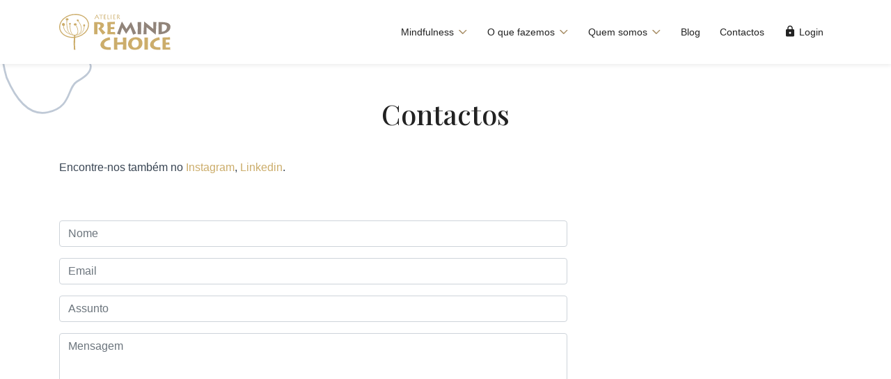

--- FILE ---
content_type: text/html; charset=UTF-8
request_url: https://remindchoice.com/contactos/
body_size: 5043
content:
<!doctype html>
<html lang="pt-pt">
<head>
	<meta charset="UTF-8">
	<meta name="viewport" content="width=device-width, initial-scale=1">
	<link rel="profile" href="https://gmpg.org/xfn/11">

	<title>Contactos &#8211; reMINDchoice</title>
<meta name='robots' content='max-image-preview:large' />
<link rel="alternate" hreflang="pt-pt" href="https://remindchoice.com/contactos/" />
<link rel='dns-prefetch' href='//cdn.jsdelivr.net' />
<link rel='dns-prefetch' href='//www.google.com' />
<link rel='dns-prefetch' href='//fonts.googleapis.com' />
<link rel='dns-prefetch' href='//s.w.org' />
<link rel="alternate" type="application/rss+xml" title="reMINDchoice &raquo; Feed" href="https://remindchoice.com/feed/" />
<link rel="alternate" type="application/rss+xml" title="reMINDchoice &raquo; Feed de comentários" href="https://remindchoice.com/comments/feed/" />
<link rel='stylesheet' id='sb_instagram_styles-css'  href='https://remindchoice.com/_rc/wp-content/plugins/instagram-feed/css/sbi-styles.min.css?ver=2.9.1' media='all' />
<link rel='stylesheet' id='wp-block-library-css'  href='https://remindchoice.com/_rc/wp-includes/css/dist/block-library/style.min.css?ver=5.7.2' media='all' />
<link rel='stylesheet' id='contact-form-7-css'  href='https://remindchoice.com/_rc/wp-content/plugins/contact-form-7/includes/css/styles.css?ver=5.4.2' media='all' />
<link rel='stylesheet' id='material-design-icons-css'  href='//fonts.googleapis.com/icon?family=Material+Icons' media='all' />
<link rel='stylesheet' id='google-fonts-css'  href='//fonts.googleapis.com/css2?family=Playfair+Display%3Awght%40500&#038;display=swap&#038;ver=5.7.2' media='all' />
<link rel='stylesheet' id='main-css-css'  href='https://remindchoice.com/_rc/wp-content/themes/remindchoice/styles.min.css?ver=1.0.0' media='all' />
<script src='//cdn.jsdelivr.net/npm/jquery@3.5.1/dist/jquery.min.js' id='jquery-js'></script>
<script src='https://remindchoice.com/_rc/wp-content/plugins/sitepress-multilingual-cms/res/js/jquery.cookie.js?ver=4.4.11' id='jquery.cookie-js'></script>
<script id='wpml-cookie-js-extra'>
var wpml_cookies = {"wp-wpml_current_language":{"value":"pt-pt","expires":1,"path":"\/"}};
var wpml_cookies = {"wp-wpml_current_language":{"value":"pt-pt","expires":1,"path":"\/"}};
</script>
<script src='https://remindchoice.com/_rc/wp-content/plugins/sitepress-multilingual-cms/res/js/cookies/language-cookie.js?ver=4.4.11' id='wpml-cookie-js'></script>
<link rel="https://api.w.org/" href="https://remindchoice.com/wp-json/" /><link rel="alternate" type="application/json" href="https://remindchoice.com/wp-json/wp/v2/pages/169" /><link rel="EditURI" type="application/rsd+xml" title="RSD" href="https://remindchoice.com/_rc/xmlrpc.php?rsd" />
<link rel="wlwmanifest" type="application/wlwmanifest+xml" href="https://remindchoice.com/_rc/wp-includes/wlwmanifest.xml" /> 
<meta name="generator" content="WordPress 5.7.2" />
<link rel="canonical" href="https://remindchoice.com/contactos/" />
<link rel='shortlink' href='https://remindchoice.com/?p=169' />
<link rel="alternate" type="application/json+oembed" href="https://remindchoice.com/wp-json/oembed/1.0/embed?url=https%3A%2F%2Fremindchoice.com%2Fcontactos%2F" />
<link rel="alternate" type="text/xml+oembed" href="https://remindchoice.com/wp-json/oembed/1.0/embed?url=https%3A%2F%2Fremindchoice.com%2Fcontactos%2F&#038;format=xml" />
<meta name="generator" content="WPML ver:4.4.11 stt:41;" />
<style>.recentcomments a{display:inline !important;padding:0 !important;margin:0 !important;}</style>
	<!-- Analytics -->
    <!-- Global site tag (gtag.js) - Google Analytics -->
<script async src="https://www.googletagmanager.com/gtag/js?id=G-XFQX4MSQ0F"></script>
<script>
  window.dataLayer = window.dataLayer || [];
  function gtag(){dataLayer.push(arguments);}
  gtag('js', new Date());

  gtag('config', 'G-XFQX4MSQ0F');
</script>
    </head>

<body class="page-template-default page page-id-169">
<div id="page" class="site">

	<div class="general-ajax-loading">
		<div class="sk-cube-grid">
			<div class="sk-cube sk-cube1"></div>
			<div class="sk-cube sk-cube2"></div>
			<div class="sk-cube sk-cube3"></div>
			<div class="sk-cube sk-cube4"></div>
			<div class="sk-cube sk-cube5"></div>
			<div class="sk-cube sk-cube6"></div>
			<div class="sk-cube sk-cube7"></div>
			<div class="sk-cube sk-cube8"></div>
			<div class="sk-cube sk-cube9"></div>
		</div>
	</div>

	<div class="general-overlay">
		<div class="message"></div>
	</div>

	<header id="masthead" class="container-fluid site-header">
		<div class="row">
			<div class="container">
				<div class="row align-items-center">
					<div class="col-7 col-lg-3 col-xl-2 site-branding d-flex">
						<a href="https://remindchoice.com"><img src="https://remindchoice.com/_rc/wp-content/themes/remindchoice/assets/imgs/remindchoice.svg" alt="reMINDchoice" /></a>
					</div><!-- .site-branding -->

					<nav id="site-navigation" class="col-5 d-lg-flex col-lg-9 col-xl-10 main-navigation text-right">
						<button id="menu-activator" class="menu-toggle" aria-controls="primary-menu" aria-expanded="false">
							<span></span>
							<span></span>
							<span></span>
						</button>
						<ul class="menu">
						<li id="menu-item-116" class="menu-item menu-item-type-post_type menu-item-object-page menu-item-has-children menu-item-116"><a href="https://remindchoice.com/mindfulness/">Mindfulness</a>
<ul class="sub-menu">
	<li id="menu-item-117" class="menu-item menu-item-type-post_type menu-item-object-page menu-item-117"><a href="https://remindchoice.com/mindfulness/o-que-e/">O que é</a></li>
	<li id="menu-item-120" class="menu-item menu-item-type-post_type menu-item-object-page menu-item-120"><a href="https://remindchoice.com/mindfulness/para-que-serve/">Para que serve</a></li>
	<li id="menu-item-124" class="menu-item menu-item-type-post_type menu-item-object-page menu-item-124"><a href="https://remindchoice.com/mindfulness/como/">Como se pratica</a></li>
	<li id="menu-item-153" class="menu-item menu-item-type-post_type menu-item-object-page menu-item-153"><a href="https://remindchoice.com/mindfulness/investigacao/">Investigação</a></li>
</ul>
</li>
<li id="menu-item-26" class="menu-item menu-item-type-custom menu-item-object-custom menu-item-has-children menu-item-26"><a href="#">O que fazemos</a>
<ul class="sub-menu">
	<li id="menu-item-296" class="menu-item menu-item-type-custom menu-item-object-custom menu-item-296"><a href="/programas/">Agenda de Programas</a></li>
	<li id="menu-item-267" class="menu-item menu-item-type-post_type menu-item-object-page menu-item-267"><a href="https://remindchoice.com/mbsr/">MBSR</a></li>
	<li id="menu-item-266" class="menu-item menu-item-type-post_type menu-item-object-page menu-item-266"><a href="https://remindchoice.com/mbct-life/">MBCT–Life</a></li>
	<li id="menu-item-31" class="menu-item menu-item-type-custom menu-item-object-custom menu-item-31"><a href="/testemunhos">Testemunhos</a></li>
</ul>
</li>
<li id="menu-item-27" class="menu-item menu-item-type-custom menu-item-object-custom menu-item-has-children menu-item-27"><a href="#">Quem somos</a>
<ul class="sub-menu">
	<li id="menu-item-185" class="menu-item menu-item-type-post_type menu-item-object-page menu-item-185"><a href="https://remindchoice.com/equipa/">Catarina Lorvão</a></li>
	<li id="menu-item-220" class="menu-item menu-item-type-post_type menu-item-object-page menu-item-220"><a href="https://remindchoice.com/o-espaco/">Espaço</a></li>
</ul>
</li>
<li id="menu-item-28" class="menu-item menu-item-type-custom menu-item-object-custom menu-item-28"><a href="/blog">Blog</a></li>
<li id="menu-item-171" class="menu-item menu-item-type-post_type menu-item-object-page current-menu-item page_item page-item-169 current_page_item menu-item-171"><a href="https://remindchoice.com/contactos/" aria-current="page">Contactos</a></li>
													<li class="login"><a href="https://remindchoice.com/login?to=aHR0cHM6Ly9yZW1pbmRjaG9pY2UuY29tL2NvbnRhY3Rvcw=="><i class="material-icons">lock</i> Login</a></li>
													<!-- <li class="language-selector d-lg-none">
                            	<a href="" class="active">PT</a> 
                            	<a href="" class="active">EN</a>                           	

                        	</li> -->
						</ul>
						<!-- <ul class="langs">
							<li class="language-selector d-none d-lg-inline-block">
                            	<a href="" class="active">PT</a> 
                            	<a href="" class="active">EN</a>                           	

                        	</li>
						</ul> -->
					</nav><!-- #site-navigation -->
				</div>
			</div>
		</div>
	</header><!-- #masthead -->


    <main class="page container pt-5 pb-5">

        <div class="pattern"></div>
        <span class="section-subtitle"></span>
        <h1 class="titulo text-center">Contactos</h1>
        <div class="row">
            <div class="col free-text">
                
<p>Encontre-nos também no <a href="https://www.instagram.com/remindchoice/">Instagram</a>, <a href="https://www.linkedin.com/company/remindchoice">Linkedin</a>.</p>



<div class="wp-block-contact-form-7-contact-form-selector"><div role="form" class="wpcf7" id="wpcf7-f172-p169-o1" lang="pt-PT" dir="ltr">
<div class="screen-reader-response"><p role="status" aria-live="polite" aria-atomic="true"></p> <ul></ul></div>
<form action="/contactos/#wpcf7-f172-p169-o1" method="post" class="wpcf7-form init" novalidate="novalidate" data-status="init">
<div style="display: none;">
<input type="hidden" name="_wpcf7" value="172" />
<input type="hidden" name="_wpcf7_version" value="5.4.2" />
<input type="hidden" name="_wpcf7_locale" value="pt_PT" />
<input type="hidden" name="_wpcf7_unit_tag" value="wpcf7-f172-p169-o1" />
<input type="hidden" name="_wpcf7_container_post" value="169" />
<input type="hidden" name="_wpcf7_posted_data_hash" value="" />
<input type="hidden" name="_wpcf7_recaptcha_response" value="" />
</div>
<div class="row">
<div class="col-12 col-lg-8 col-xxl-6 mt-5 mb-5">
<div class="row">
<div class="form-group col col-12">
        <span class="wpcf7-form-control-wrap nome"><input type="text" name="nome" value="" size="40" class="wpcf7-form-control wpcf7-text wpcf7-validates-as-required form-control" aria-required="true" aria-invalid="false" placeholder="Nome" /></span>
    </div>
</div>
<div class="row">
<div class="form-group col">
        <span class="wpcf7-form-control-wrap email"><input type="email" name="email" value="" size="40" class="wpcf7-form-control wpcf7-text wpcf7-email wpcf7-validates-as-required wpcf7-validates-as-email form-control" aria-required="true" aria-invalid="false" placeholder="Email" /></span>
    </div>
</div>
<div class="row">
<div class="form-group col">
        <span class="wpcf7-form-control-wrap assunto"><input type="text" name="assunto" value="" size="40" class="wpcf7-form-control wpcf7-text wpcf7-validates-as-required form-control" aria-required="true" aria-invalid="false" placeholder="Assunto" /></span>
    </div>
</div>
<div class="row">
<div class="form-group col">
        <span class="wpcf7-form-control-wrap mensagem"><textarea name="mensagem" cols="40" rows="10" class="wpcf7-form-control wpcf7-textarea wpcf7-validates-as-required form-control" aria-required="true" aria-invalid="false" placeholder="Mensagem"></textarea></span>
    </div>
</div>
<div class="row">
<div class="form-group col">
         <small>Este site é protegido por reCAPTCHA e pela Google <br />
             Aplicam-se a <a href="https://policies.google.com/privacy">Política de Privacidade</a> e os<br />
             <a href="https://policies.google.com/terms">Termos de Serviço</a>.<br />
         </small>
    </div>
</div>
<div class="row">
<div class="col-lg-12">
            <input type="submit" value="Enviar" class="wpcf7-form-control wpcf7-submit btn btn-primary rc-button" />
    </div>
</div>
</div>
</div>
<div class="wpcf7-response-output" aria-hidden="true"></div></form></div></div>



<p><br></p>
            </div>
        </div>
    </main><!-- #main -->

    

	<footer id="colophon" class="site-footer">
		<div class="footer-top container-fluid">
			<div class="row">
				<div class="container pt-5 pb-3">
					<div class="row">
						<div class="col-12 col-md-7 col-lg-4 col-xl-4 mb-4">
							<img class="logo" src="https://remindchoice.com/_rc/wp-content/themes/remindchoice/assets/imgs/remindchoice.svg" alt="reMINDchoice" />
							<p>A mente é como um músculo – quanto mais o exercitamos, mais forte ficará e maior capacidade terá de se expandir.<br>
							<br>
							<strong>Idowu Koyenikan</strong></p>
						</div>
						<div class="col-12 col-md-6 col-lg-4 offset-lg-1 col-xl-3 offset-xl-2 mb-4">
							<h1 class="title">Mindfulness</h1>
							<ul class="menu">
							<li id="menu-item-127" class="menu-item menu-item-type-post_type menu-item-object-page menu-item-127"><a href="https://remindchoice.com/mindfulness/o-que-e/">O que é</a></li>
<li id="menu-item-126" class="menu-item menu-item-type-post_type menu-item-object-page menu-item-126"><a href="https://remindchoice.com/mindfulness/para-que-serve/">Para que serve</a></li>
<li id="menu-item-125" class="menu-item menu-item-type-post_type menu-item-object-page menu-item-125"><a href="https://remindchoice.com/mindfulness/como/">Como se pratica</a></li>
<li id="menu-item-152" class="menu-item menu-item-type-post_type menu-item-object-page menu-item-152"><a href="https://remindchoice.com/mindfulness/investigacao/">Investigação</a></li>
							</ul>
						</div>
						<div class="col-12 col-md-6 col-lg-3 col-xl-2 offset-xl-1 mb-4">
							<h1 class="title">Atelier</h1>
							<ul class="menu">
							<li id="menu-item-712" class="menu-item menu-item-type-post_type menu-item-object-page menu-item-712"><a href="https://remindchoice.com/o-espaco/">Espaço</a></li>
<li id="menu-item-711" class="menu-item menu-item-type-post_type menu-item-object-page menu-item-711"><a href="https://remindchoice.com/equipa/">Catarina Lorvão</a></li>
<li id="menu-item-37" class="menu-item menu-item-type-custom menu-item-object-custom menu-item-37"><a href="/blog">Blog</a></li>
<li id="menu-item-710" class="menu-item menu-item-type-post_type menu-item-object-page current-menu-item page_item page-item-169 current_page_item menu-item-710"><a href="https://remindchoice.com/contactos/" aria-current="page">Contactos</a></li>
							</ul>
						</div>
					</div>
				</div>
			</div>
		</div>
		<div class="footer-bottom container-fluid">
			<div class="row">
				<div class="container pt-4 pb-4">
					<div class="row align-items-center">
						<div class="col-8 credits">Copyright 2026 reMINDchoice</div>
						<div class="col-4 social">
							<a href="#" target="_blank" rel="noreferrer"><img src="https://remindchoice.com/_rc/wp-content/themes/remindchoice/assets/imgs/instagram.svg" alt="Instagram" /></a>
							<a href="#" target="_blank" rel="noreferrer"><img src="https://remindchoice.com/_rc/wp-content/themes/remindchoice/assets/imgs/twitter.svg" alt="Twitter" /></a>
						</div>
					</div>
				</div>
			</div>
		</div>
	</footer><!-- #colophon -->
</div><!-- #page -->

<!-- Instagram Feed JS -->
<script type="text/javascript">
var sbiajaxurl = "https://remindchoice.com/_rc/wp-admin/admin-ajax.php";
</script>
<script src='https://remindchoice.com/_rc/wp-includes/js/dist/vendor/wp-polyfill.min.js?ver=7.4.4' id='wp-polyfill-js'></script>
<script id='wp-polyfill-js-after'>
( 'fetch' in window ) || document.write( '<script src="https://remindchoice.com/_rc/wp-includes/js/dist/vendor/wp-polyfill-fetch.min.js?ver=3.0.0"></scr' + 'ipt>' );( document.contains ) || document.write( '<script src="https://remindchoice.com/_rc/wp-includes/js/dist/vendor/wp-polyfill-node-contains.min.js?ver=3.42.0"></scr' + 'ipt>' );( window.DOMRect ) || document.write( '<script src="https://remindchoice.com/_rc/wp-includes/js/dist/vendor/wp-polyfill-dom-rect.min.js?ver=3.42.0"></scr' + 'ipt>' );( window.URL && window.URL.prototype && window.URLSearchParams ) || document.write( '<script src="https://remindchoice.com/_rc/wp-includes/js/dist/vendor/wp-polyfill-url.min.js?ver=3.6.4"></scr' + 'ipt>' );( window.FormData && window.FormData.prototype.keys ) || document.write( '<script src="https://remindchoice.com/_rc/wp-includes/js/dist/vendor/wp-polyfill-formdata.min.js?ver=3.0.12"></scr' + 'ipt>' );( Element.prototype.matches && Element.prototype.closest ) || document.write( '<script src="https://remindchoice.com/_rc/wp-includes/js/dist/vendor/wp-polyfill-element-closest.min.js?ver=2.0.2"></scr' + 'ipt>' );( 'objectFit' in document.documentElement.style ) || document.write( '<script src="https://remindchoice.com/_rc/wp-includes/js/dist/vendor/wp-polyfill-object-fit.min.js?ver=2.3.4"></scr' + 'ipt>' );
</script>
<script id='contact-form-7-js-extra'>
var wpcf7 = {"api":{"root":"https:\/\/remindchoice.com\/wp-json\/","namespace":"contact-form-7\/v1"},"cached":"1"};
</script>
<script src='https://remindchoice.com/_rc/wp-content/plugins/contact-form-7/includes/js/index.js?ver=5.4.2' id='contact-form-7-js'></script>
<script id='main-js-extra'>
var js_vars = {"ajax_url":"https:\/\/remindchoice.com\/_rc\/wp-admin\/admin-ajax.php"};
</script>
<script src='https://remindchoice.com/_rc/wp-content/themes/remindchoice/scripts.min.js' id='main-js'></script>
<script src='https://www.google.com/recaptcha/api.js?render=6LdTUtMaAAAAAHpyvXXGXusdORae2dsRGRD6ipce&#038;ver=3.0' id='google-recaptcha-js'></script>
<script id='wpcf7-recaptcha-js-extra'>
var wpcf7_recaptcha = {"sitekey":"6LdTUtMaAAAAAHpyvXXGXusdORae2dsRGRD6ipce","actions":{"homepage":"homepage","contactform":"contactform"}};
</script>
<script src='https://remindchoice.com/_rc/wp-content/plugins/contact-form-7/modules/recaptcha/index.js?ver=5.4.2' id='wpcf7-recaptcha-js'></script>
<script src='https://remindchoice.com/_rc/wp-includes/js/wp-embed.min.js?ver=5.7.2' id='wp-embed-js'></script>

</body>
</html>

<!--
Performance optimized by W3 Total Cache. Learn more: https://www.boldgrid.com/w3-total-cache/


Served from: remindchoice.com @ 2026-01-25 03:48:35 by W3 Total Cache
-->

--- FILE ---
content_type: text/html; charset=utf-8
request_url: https://www.google.com/recaptcha/api2/anchor?ar=1&k=6LdTUtMaAAAAAHpyvXXGXusdORae2dsRGRD6ipce&co=aHR0cHM6Ly9yZW1pbmRjaG9pY2UuY29tOjQ0Mw..&hl=en&v=PoyoqOPhxBO7pBk68S4YbpHZ&size=invisible&anchor-ms=20000&execute-ms=30000&cb=vj7nf3lovf3q
body_size: 48448
content:
<!DOCTYPE HTML><html dir="ltr" lang="en"><head><meta http-equiv="Content-Type" content="text/html; charset=UTF-8">
<meta http-equiv="X-UA-Compatible" content="IE=edge">
<title>reCAPTCHA</title>
<style type="text/css">
/* cyrillic-ext */
@font-face {
  font-family: 'Roboto';
  font-style: normal;
  font-weight: 400;
  font-stretch: 100%;
  src: url(//fonts.gstatic.com/s/roboto/v48/KFO7CnqEu92Fr1ME7kSn66aGLdTylUAMa3GUBHMdazTgWw.woff2) format('woff2');
  unicode-range: U+0460-052F, U+1C80-1C8A, U+20B4, U+2DE0-2DFF, U+A640-A69F, U+FE2E-FE2F;
}
/* cyrillic */
@font-face {
  font-family: 'Roboto';
  font-style: normal;
  font-weight: 400;
  font-stretch: 100%;
  src: url(//fonts.gstatic.com/s/roboto/v48/KFO7CnqEu92Fr1ME7kSn66aGLdTylUAMa3iUBHMdazTgWw.woff2) format('woff2');
  unicode-range: U+0301, U+0400-045F, U+0490-0491, U+04B0-04B1, U+2116;
}
/* greek-ext */
@font-face {
  font-family: 'Roboto';
  font-style: normal;
  font-weight: 400;
  font-stretch: 100%;
  src: url(//fonts.gstatic.com/s/roboto/v48/KFO7CnqEu92Fr1ME7kSn66aGLdTylUAMa3CUBHMdazTgWw.woff2) format('woff2');
  unicode-range: U+1F00-1FFF;
}
/* greek */
@font-face {
  font-family: 'Roboto';
  font-style: normal;
  font-weight: 400;
  font-stretch: 100%;
  src: url(//fonts.gstatic.com/s/roboto/v48/KFO7CnqEu92Fr1ME7kSn66aGLdTylUAMa3-UBHMdazTgWw.woff2) format('woff2');
  unicode-range: U+0370-0377, U+037A-037F, U+0384-038A, U+038C, U+038E-03A1, U+03A3-03FF;
}
/* math */
@font-face {
  font-family: 'Roboto';
  font-style: normal;
  font-weight: 400;
  font-stretch: 100%;
  src: url(//fonts.gstatic.com/s/roboto/v48/KFO7CnqEu92Fr1ME7kSn66aGLdTylUAMawCUBHMdazTgWw.woff2) format('woff2');
  unicode-range: U+0302-0303, U+0305, U+0307-0308, U+0310, U+0312, U+0315, U+031A, U+0326-0327, U+032C, U+032F-0330, U+0332-0333, U+0338, U+033A, U+0346, U+034D, U+0391-03A1, U+03A3-03A9, U+03B1-03C9, U+03D1, U+03D5-03D6, U+03F0-03F1, U+03F4-03F5, U+2016-2017, U+2034-2038, U+203C, U+2040, U+2043, U+2047, U+2050, U+2057, U+205F, U+2070-2071, U+2074-208E, U+2090-209C, U+20D0-20DC, U+20E1, U+20E5-20EF, U+2100-2112, U+2114-2115, U+2117-2121, U+2123-214F, U+2190, U+2192, U+2194-21AE, U+21B0-21E5, U+21F1-21F2, U+21F4-2211, U+2213-2214, U+2216-22FF, U+2308-230B, U+2310, U+2319, U+231C-2321, U+2336-237A, U+237C, U+2395, U+239B-23B7, U+23D0, U+23DC-23E1, U+2474-2475, U+25AF, U+25B3, U+25B7, U+25BD, U+25C1, U+25CA, U+25CC, U+25FB, U+266D-266F, U+27C0-27FF, U+2900-2AFF, U+2B0E-2B11, U+2B30-2B4C, U+2BFE, U+3030, U+FF5B, U+FF5D, U+1D400-1D7FF, U+1EE00-1EEFF;
}
/* symbols */
@font-face {
  font-family: 'Roboto';
  font-style: normal;
  font-weight: 400;
  font-stretch: 100%;
  src: url(//fonts.gstatic.com/s/roboto/v48/KFO7CnqEu92Fr1ME7kSn66aGLdTylUAMaxKUBHMdazTgWw.woff2) format('woff2');
  unicode-range: U+0001-000C, U+000E-001F, U+007F-009F, U+20DD-20E0, U+20E2-20E4, U+2150-218F, U+2190, U+2192, U+2194-2199, U+21AF, U+21E6-21F0, U+21F3, U+2218-2219, U+2299, U+22C4-22C6, U+2300-243F, U+2440-244A, U+2460-24FF, U+25A0-27BF, U+2800-28FF, U+2921-2922, U+2981, U+29BF, U+29EB, U+2B00-2BFF, U+4DC0-4DFF, U+FFF9-FFFB, U+10140-1018E, U+10190-1019C, U+101A0, U+101D0-101FD, U+102E0-102FB, U+10E60-10E7E, U+1D2C0-1D2D3, U+1D2E0-1D37F, U+1F000-1F0FF, U+1F100-1F1AD, U+1F1E6-1F1FF, U+1F30D-1F30F, U+1F315, U+1F31C, U+1F31E, U+1F320-1F32C, U+1F336, U+1F378, U+1F37D, U+1F382, U+1F393-1F39F, U+1F3A7-1F3A8, U+1F3AC-1F3AF, U+1F3C2, U+1F3C4-1F3C6, U+1F3CA-1F3CE, U+1F3D4-1F3E0, U+1F3ED, U+1F3F1-1F3F3, U+1F3F5-1F3F7, U+1F408, U+1F415, U+1F41F, U+1F426, U+1F43F, U+1F441-1F442, U+1F444, U+1F446-1F449, U+1F44C-1F44E, U+1F453, U+1F46A, U+1F47D, U+1F4A3, U+1F4B0, U+1F4B3, U+1F4B9, U+1F4BB, U+1F4BF, U+1F4C8-1F4CB, U+1F4D6, U+1F4DA, U+1F4DF, U+1F4E3-1F4E6, U+1F4EA-1F4ED, U+1F4F7, U+1F4F9-1F4FB, U+1F4FD-1F4FE, U+1F503, U+1F507-1F50B, U+1F50D, U+1F512-1F513, U+1F53E-1F54A, U+1F54F-1F5FA, U+1F610, U+1F650-1F67F, U+1F687, U+1F68D, U+1F691, U+1F694, U+1F698, U+1F6AD, U+1F6B2, U+1F6B9-1F6BA, U+1F6BC, U+1F6C6-1F6CF, U+1F6D3-1F6D7, U+1F6E0-1F6EA, U+1F6F0-1F6F3, U+1F6F7-1F6FC, U+1F700-1F7FF, U+1F800-1F80B, U+1F810-1F847, U+1F850-1F859, U+1F860-1F887, U+1F890-1F8AD, U+1F8B0-1F8BB, U+1F8C0-1F8C1, U+1F900-1F90B, U+1F93B, U+1F946, U+1F984, U+1F996, U+1F9E9, U+1FA00-1FA6F, U+1FA70-1FA7C, U+1FA80-1FA89, U+1FA8F-1FAC6, U+1FACE-1FADC, U+1FADF-1FAE9, U+1FAF0-1FAF8, U+1FB00-1FBFF;
}
/* vietnamese */
@font-face {
  font-family: 'Roboto';
  font-style: normal;
  font-weight: 400;
  font-stretch: 100%;
  src: url(//fonts.gstatic.com/s/roboto/v48/KFO7CnqEu92Fr1ME7kSn66aGLdTylUAMa3OUBHMdazTgWw.woff2) format('woff2');
  unicode-range: U+0102-0103, U+0110-0111, U+0128-0129, U+0168-0169, U+01A0-01A1, U+01AF-01B0, U+0300-0301, U+0303-0304, U+0308-0309, U+0323, U+0329, U+1EA0-1EF9, U+20AB;
}
/* latin-ext */
@font-face {
  font-family: 'Roboto';
  font-style: normal;
  font-weight: 400;
  font-stretch: 100%;
  src: url(//fonts.gstatic.com/s/roboto/v48/KFO7CnqEu92Fr1ME7kSn66aGLdTylUAMa3KUBHMdazTgWw.woff2) format('woff2');
  unicode-range: U+0100-02BA, U+02BD-02C5, U+02C7-02CC, U+02CE-02D7, U+02DD-02FF, U+0304, U+0308, U+0329, U+1D00-1DBF, U+1E00-1E9F, U+1EF2-1EFF, U+2020, U+20A0-20AB, U+20AD-20C0, U+2113, U+2C60-2C7F, U+A720-A7FF;
}
/* latin */
@font-face {
  font-family: 'Roboto';
  font-style: normal;
  font-weight: 400;
  font-stretch: 100%;
  src: url(//fonts.gstatic.com/s/roboto/v48/KFO7CnqEu92Fr1ME7kSn66aGLdTylUAMa3yUBHMdazQ.woff2) format('woff2');
  unicode-range: U+0000-00FF, U+0131, U+0152-0153, U+02BB-02BC, U+02C6, U+02DA, U+02DC, U+0304, U+0308, U+0329, U+2000-206F, U+20AC, U+2122, U+2191, U+2193, U+2212, U+2215, U+FEFF, U+FFFD;
}
/* cyrillic-ext */
@font-face {
  font-family: 'Roboto';
  font-style: normal;
  font-weight: 500;
  font-stretch: 100%;
  src: url(//fonts.gstatic.com/s/roboto/v48/KFO7CnqEu92Fr1ME7kSn66aGLdTylUAMa3GUBHMdazTgWw.woff2) format('woff2');
  unicode-range: U+0460-052F, U+1C80-1C8A, U+20B4, U+2DE0-2DFF, U+A640-A69F, U+FE2E-FE2F;
}
/* cyrillic */
@font-face {
  font-family: 'Roboto';
  font-style: normal;
  font-weight: 500;
  font-stretch: 100%;
  src: url(//fonts.gstatic.com/s/roboto/v48/KFO7CnqEu92Fr1ME7kSn66aGLdTylUAMa3iUBHMdazTgWw.woff2) format('woff2');
  unicode-range: U+0301, U+0400-045F, U+0490-0491, U+04B0-04B1, U+2116;
}
/* greek-ext */
@font-face {
  font-family: 'Roboto';
  font-style: normal;
  font-weight: 500;
  font-stretch: 100%;
  src: url(//fonts.gstatic.com/s/roboto/v48/KFO7CnqEu92Fr1ME7kSn66aGLdTylUAMa3CUBHMdazTgWw.woff2) format('woff2');
  unicode-range: U+1F00-1FFF;
}
/* greek */
@font-face {
  font-family: 'Roboto';
  font-style: normal;
  font-weight: 500;
  font-stretch: 100%;
  src: url(//fonts.gstatic.com/s/roboto/v48/KFO7CnqEu92Fr1ME7kSn66aGLdTylUAMa3-UBHMdazTgWw.woff2) format('woff2');
  unicode-range: U+0370-0377, U+037A-037F, U+0384-038A, U+038C, U+038E-03A1, U+03A3-03FF;
}
/* math */
@font-face {
  font-family: 'Roboto';
  font-style: normal;
  font-weight: 500;
  font-stretch: 100%;
  src: url(//fonts.gstatic.com/s/roboto/v48/KFO7CnqEu92Fr1ME7kSn66aGLdTylUAMawCUBHMdazTgWw.woff2) format('woff2');
  unicode-range: U+0302-0303, U+0305, U+0307-0308, U+0310, U+0312, U+0315, U+031A, U+0326-0327, U+032C, U+032F-0330, U+0332-0333, U+0338, U+033A, U+0346, U+034D, U+0391-03A1, U+03A3-03A9, U+03B1-03C9, U+03D1, U+03D5-03D6, U+03F0-03F1, U+03F4-03F5, U+2016-2017, U+2034-2038, U+203C, U+2040, U+2043, U+2047, U+2050, U+2057, U+205F, U+2070-2071, U+2074-208E, U+2090-209C, U+20D0-20DC, U+20E1, U+20E5-20EF, U+2100-2112, U+2114-2115, U+2117-2121, U+2123-214F, U+2190, U+2192, U+2194-21AE, U+21B0-21E5, U+21F1-21F2, U+21F4-2211, U+2213-2214, U+2216-22FF, U+2308-230B, U+2310, U+2319, U+231C-2321, U+2336-237A, U+237C, U+2395, U+239B-23B7, U+23D0, U+23DC-23E1, U+2474-2475, U+25AF, U+25B3, U+25B7, U+25BD, U+25C1, U+25CA, U+25CC, U+25FB, U+266D-266F, U+27C0-27FF, U+2900-2AFF, U+2B0E-2B11, U+2B30-2B4C, U+2BFE, U+3030, U+FF5B, U+FF5D, U+1D400-1D7FF, U+1EE00-1EEFF;
}
/* symbols */
@font-face {
  font-family: 'Roboto';
  font-style: normal;
  font-weight: 500;
  font-stretch: 100%;
  src: url(//fonts.gstatic.com/s/roboto/v48/KFO7CnqEu92Fr1ME7kSn66aGLdTylUAMaxKUBHMdazTgWw.woff2) format('woff2');
  unicode-range: U+0001-000C, U+000E-001F, U+007F-009F, U+20DD-20E0, U+20E2-20E4, U+2150-218F, U+2190, U+2192, U+2194-2199, U+21AF, U+21E6-21F0, U+21F3, U+2218-2219, U+2299, U+22C4-22C6, U+2300-243F, U+2440-244A, U+2460-24FF, U+25A0-27BF, U+2800-28FF, U+2921-2922, U+2981, U+29BF, U+29EB, U+2B00-2BFF, U+4DC0-4DFF, U+FFF9-FFFB, U+10140-1018E, U+10190-1019C, U+101A0, U+101D0-101FD, U+102E0-102FB, U+10E60-10E7E, U+1D2C0-1D2D3, U+1D2E0-1D37F, U+1F000-1F0FF, U+1F100-1F1AD, U+1F1E6-1F1FF, U+1F30D-1F30F, U+1F315, U+1F31C, U+1F31E, U+1F320-1F32C, U+1F336, U+1F378, U+1F37D, U+1F382, U+1F393-1F39F, U+1F3A7-1F3A8, U+1F3AC-1F3AF, U+1F3C2, U+1F3C4-1F3C6, U+1F3CA-1F3CE, U+1F3D4-1F3E0, U+1F3ED, U+1F3F1-1F3F3, U+1F3F5-1F3F7, U+1F408, U+1F415, U+1F41F, U+1F426, U+1F43F, U+1F441-1F442, U+1F444, U+1F446-1F449, U+1F44C-1F44E, U+1F453, U+1F46A, U+1F47D, U+1F4A3, U+1F4B0, U+1F4B3, U+1F4B9, U+1F4BB, U+1F4BF, U+1F4C8-1F4CB, U+1F4D6, U+1F4DA, U+1F4DF, U+1F4E3-1F4E6, U+1F4EA-1F4ED, U+1F4F7, U+1F4F9-1F4FB, U+1F4FD-1F4FE, U+1F503, U+1F507-1F50B, U+1F50D, U+1F512-1F513, U+1F53E-1F54A, U+1F54F-1F5FA, U+1F610, U+1F650-1F67F, U+1F687, U+1F68D, U+1F691, U+1F694, U+1F698, U+1F6AD, U+1F6B2, U+1F6B9-1F6BA, U+1F6BC, U+1F6C6-1F6CF, U+1F6D3-1F6D7, U+1F6E0-1F6EA, U+1F6F0-1F6F3, U+1F6F7-1F6FC, U+1F700-1F7FF, U+1F800-1F80B, U+1F810-1F847, U+1F850-1F859, U+1F860-1F887, U+1F890-1F8AD, U+1F8B0-1F8BB, U+1F8C0-1F8C1, U+1F900-1F90B, U+1F93B, U+1F946, U+1F984, U+1F996, U+1F9E9, U+1FA00-1FA6F, U+1FA70-1FA7C, U+1FA80-1FA89, U+1FA8F-1FAC6, U+1FACE-1FADC, U+1FADF-1FAE9, U+1FAF0-1FAF8, U+1FB00-1FBFF;
}
/* vietnamese */
@font-face {
  font-family: 'Roboto';
  font-style: normal;
  font-weight: 500;
  font-stretch: 100%;
  src: url(//fonts.gstatic.com/s/roboto/v48/KFO7CnqEu92Fr1ME7kSn66aGLdTylUAMa3OUBHMdazTgWw.woff2) format('woff2');
  unicode-range: U+0102-0103, U+0110-0111, U+0128-0129, U+0168-0169, U+01A0-01A1, U+01AF-01B0, U+0300-0301, U+0303-0304, U+0308-0309, U+0323, U+0329, U+1EA0-1EF9, U+20AB;
}
/* latin-ext */
@font-face {
  font-family: 'Roboto';
  font-style: normal;
  font-weight: 500;
  font-stretch: 100%;
  src: url(//fonts.gstatic.com/s/roboto/v48/KFO7CnqEu92Fr1ME7kSn66aGLdTylUAMa3KUBHMdazTgWw.woff2) format('woff2');
  unicode-range: U+0100-02BA, U+02BD-02C5, U+02C7-02CC, U+02CE-02D7, U+02DD-02FF, U+0304, U+0308, U+0329, U+1D00-1DBF, U+1E00-1E9F, U+1EF2-1EFF, U+2020, U+20A0-20AB, U+20AD-20C0, U+2113, U+2C60-2C7F, U+A720-A7FF;
}
/* latin */
@font-face {
  font-family: 'Roboto';
  font-style: normal;
  font-weight: 500;
  font-stretch: 100%;
  src: url(//fonts.gstatic.com/s/roboto/v48/KFO7CnqEu92Fr1ME7kSn66aGLdTylUAMa3yUBHMdazQ.woff2) format('woff2');
  unicode-range: U+0000-00FF, U+0131, U+0152-0153, U+02BB-02BC, U+02C6, U+02DA, U+02DC, U+0304, U+0308, U+0329, U+2000-206F, U+20AC, U+2122, U+2191, U+2193, U+2212, U+2215, U+FEFF, U+FFFD;
}
/* cyrillic-ext */
@font-face {
  font-family: 'Roboto';
  font-style: normal;
  font-weight: 900;
  font-stretch: 100%;
  src: url(//fonts.gstatic.com/s/roboto/v48/KFO7CnqEu92Fr1ME7kSn66aGLdTylUAMa3GUBHMdazTgWw.woff2) format('woff2');
  unicode-range: U+0460-052F, U+1C80-1C8A, U+20B4, U+2DE0-2DFF, U+A640-A69F, U+FE2E-FE2F;
}
/* cyrillic */
@font-face {
  font-family: 'Roboto';
  font-style: normal;
  font-weight: 900;
  font-stretch: 100%;
  src: url(//fonts.gstatic.com/s/roboto/v48/KFO7CnqEu92Fr1ME7kSn66aGLdTylUAMa3iUBHMdazTgWw.woff2) format('woff2');
  unicode-range: U+0301, U+0400-045F, U+0490-0491, U+04B0-04B1, U+2116;
}
/* greek-ext */
@font-face {
  font-family: 'Roboto';
  font-style: normal;
  font-weight: 900;
  font-stretch: 100%;
  src: url(//fonts.gstatic.com/s/roboto/v48/KFO7CnqEu92Fr1ME7kSn66aGLdTylUAMa3CUBHMdazTgWw.woff2) format('woff2');
  unicode-range: U+1F00-1FFF;
}
/* greek */
@font-face {
  font-family: 'Roboto';
  font-style: normal;
  font-weight: 900;
  font-stretch: 100%;
  src: url(//fonts.gstatic.com/s/roboto/v48/KFO7CnqEu92Fr1ME7kSn66aGLdTylUAMa3-UBHMdazTgWw.woff2) format('woff2');
  unicode-range: U+0370-0377, U+037A-037F, U+0384-038A, U+038C, U+038E-03A1, U+03A3-03FF;
}
/* math */
@font-face {
  font-family: 'Roboto';
  font-style: normal;
  font-weight: 900;
  font-stretch: 100%;
  src: url(//fonts.gstatic.com/s/roboto/v48/KFO7CnqEu92Fr1ME7kSn66aGLdTylUAMawCUBHMdazTgWw.woff2) format('woff2');
  unicode-range: U+0302-0303, U+0305, U+0307-0308, U+0310, U+0312, U+0315, U+031A, U+0326-0327, U+032C, U+032F-0330, U+0332-0333, U+0338, U+033A, U+0346, U+034D, U+0391-03A1, U+03A3-03A9, U+03B1-03C9, U+03D1, U+03D5-03D6, U+03F0-03F1, U+03F4-03F5, U+2016-2017, U+2034-2038, U+203C, U+2040, U+2043, U+2047, U+2050, U+2057, U+205F, U+2070-2071, U+2074-208E, U+2090-209C, U+20D0-20DC, U+20E1, U+20E5-20EF, U+2100-2112, U+2114-2115, U+2117-2121, U+2123-214F, U+2190, U+2192, U+2194-21AE, U+21B0-21E5, U+21F1-21F2, U+21F4-2211, U+2213-2214, U+2216-22FF, U+2308-230B, U+2310, U+2319, U+231C-2321, U+2336-237A, U+237C, U+2395, U+239B-23B7, U+23D0, U+23DC-23E1, U+2474-2475, U+25AF, U+25B3, U+25B7, U+25BD, U+25C1, U+25CA, U+25CC, U+25FB, U+266D-266F, U+27C0-27FF, U+2900-2AFF, U+2B0E-2B11, U+2B30-2B4C, U+2BFE, U+3030, U+FF5B, U+FF5D, U+1D400-1D7FF, U+1EE00-1EEFF;
}
/* symbols */
@font-face {
  font-family: 'Roboto';
  font-style: normal;
  font-weight: 900;
  font-stretch: 100%;
  src: url(//fonts.gstatic.com/s/roboto/v48/KFO7CnqEu92Fr1ME7kSn66aGLdTylUAMaxKUBHMdazTgWw.woff2) format('woff2');
  unicode-range: U+0001-000C, U+000E-001F, U+007F-009F, U+20DD-20E0, U+20E2-20E4, U+2150-218F, U+2190, U+2192, U+2194-2199, U+21AF, U+21E6-21F0, U+21F3, U+2218-2219, U+2299, U+22C4-22C6, U+2300-243F, U+2440-244A, U+2460-24FF, U+25A0-27BF, U+2800-28FF, U+2921-2922, U+2981, U+29BF, U+29EB, U+2B00-2BFF, U+4DC0-4DFF, U+FFF9-FFFB, U+10140-1018E, U+10190-1019C, U+101A0, U+101D0-101FD, U+102E0-102FB, U+10E60-10E7E, U+1D2C0-1D2D3, U+1D2E0-1D37F, U+1F000-1F0FF, U+1F100-1F1AD, U+1F1E6-1F1FF, U+1F30D-1F30F, U+1F315, U+1F31C, U+1F31E, U+1F320-1F32C, U+1F336, U+1F378, U+1F37D, U+1F382, U+1F393-1F39F, U+1F3A7-1F3A8, U+1F3AC-1F3AF, U+1F3C2, U+1F3C4-1F3C6, U+1F3CA-1F3CE, U+1F3D4-1F3E0, U+1F3ED, U+1F3F1-1F3F3, U+1F3F5-1F3F7, U+1F408, U+1F415, U+1F41F, U+1F426, U+1F43F, U+1F441-1F442, U+1F444, U+1F446-1F449, U+1F44C-1F44E, U+1F453, U+1F46A, U+1F47D, U+1F4A3, U+1F4B0, U+1F4B3, U+1F4B9, U+1F4BB, U+1F4BF, U+1F4C8-1F4CB, U+1F4D6, U+1F4DA, U+1F4DF, U+1F4E3-1F4E6, U+1F4EA-1F4ED, U+1F4F7, U+1F4F9-1F4FB, U+1F4FD-1F4FE, U+1F503, U+1F507-1F50B, U+1F50D, U+1F512-1F513, U+1F53E-1F54A, U+1F54F-1F5FA, U+1F610, U+1F650-1F67F, U+1F687, U+1F68D, U+1F691, U+1F694, U+1F698, U+1F6AD, U+1F6B2, U+1F6B9-1F6BA, U+1F6BC, U+1F6C6-1F6CF, U+1F6D3-1F6D7, U+1F6E0-1F6EA, U+1F6F0-1F6F3, U+1F6F7-1F6FC, U+1F700-1F7FF, U+1F800-1F80B, U+1F810-1F847, U+1F850-1F859, U+1F860-1F887, U+1F890-1F8AD, U+1F8B0-1F8BB, U+1F8C0-1F8C1, U+1F900-1F90B, U+1F93B, U+1F946, U+1F984, U+1F996, U+1F9E9, U+1FA00-1FA6F, U+1FA70-1FA7C, U+1FA80-1FA89, U+1FA8F-1FAC6, U+1FACE-1FADC, U+1FADF-1FAE9, U+1FAF0-1FAF8, U+1FB00-1FBFF;
}
/* vietnamese */
@font-face {
  font-family: 'Roboto';
  font-style: normal;
  font-weight: 900;
  font-stretch: 100%;
  src: url(//fonts.gstatic.com/s/roboto/v48/KFO7CnqEu92Fr1ME7kSn66aGLdTylUAMa3OUBHMdazTgWw.woff2) format('woff2');
  unicode-range: U+0102-0103, U+0110-0111, U+0128-0129, U+0168-0169, U+01A0-01A1, U+01AF-01B0, U+0300-0301, U+0303-0304, U+0308-0309, U+0323, U+0329, U+1EA0-1EF9, U+20AB;
}
/* latin-ext */
@font-face {
  font-family: 'Roboto';
  font-style: normal;
  font-weight: 900;
  font-stretch: 100%;
  src: url(//fonts.gstatic.com/s/roboto/v48/KFO7CnqEu92Fr1ME7kSn66aGLdTylUAMa3KUBHMdazTgWw.woff2) format('woff2');
  unicode-range: U+0100-02BA, U+02BD-02C5, U+02C7-02CC, U+02CE-02D7, U+02DD-02FF, U+0304, U+0308, U+0329, U+1D00-1DBF, U+1E00-1E9F, U+1EF2-1EFF, U+2020, U+20A0-20AB, U+20AD-20C0, U+2113, U+2C60-2C7F, U+A720-A7FF;
}
/* latin */
@font-face {
  font-family: 'Roboto';
  font-style: normal;
  font-weight: 900;
  font-stretch: 100%;
  src: url(//fonts.gstatic.com/s/roboto/v48/KFO7CnqEu92Fr1ME7kSn66aGLdTylUAMa3yUBHMdazQ.woff2) format('woff2');
  unicode-range: U+0000-00FF, U+0131, U+0152-0153, U+02BB-02BC, U+02C6, U+02DA, U+02DC, U+0304, U+0308, U+0329, U+2000-206F, U+20AC, U+2122, U+2191, U+2193, U+2212, U+2215, U+FEFF, U+FFFD;
}

</style>
<link rel="stylesheet" type="text/css" href="https://www.gstatic.com/recaptcha/releases/PoyoqOPhxBO7pBk68S4YbpHZ/styles__ltr.css">
<script nonce="4qkYevTz_g-sgDmBI14_Ow" type="text/javascript">window['__recaptcha_api'] = 'https://www.google.com/recaptcha/api2/';</script>
<script type="text/javascript" src="https://www.gstatic.com/recaptcha/releases/PoyoqOPhxBO7pBk68S4YbpHZ/recaptcha__en.js" nonce="4qkYevTz_g-sgDmBI14_Ow">
      
    </script></head>
<body><div id="rc-anchor-alert" class="rc-anchor-alert"></div>
<input type="hidden" id="recaptcha-token" value="[base64]">
<script type="text/javascript" nonce="4qkYevTz_g-sgDmBI14_Ow">
      recaptcha.anchor.Main.init("[\x22ainput\x22,[\x22bgdata\x22,\x22\x22,\[base64]/[base64]/[base64]/[base64]/[base64]/[base64]/KGcoTywyNTMsTy5PKSxVRyhPLEMpKTpnKE8sMjUzLEMpLE8pKSxsKSksTykpfSxieT1mdW5jdGlvbihDLE8sdSxsKXtmb3IobD0odT1SKEMpLDApO08+MDtPLS0pbD1sPDw4fFooQyk7ZyhDLHUsbCl9LFVHPWZ1bmN0aW9uKEMsTyl7Qy5pLmxlbmd0aD4xMDQ/[base64]/[base64]/[base64]/[base64]/[base64]/[base64]/[base64]\\u003d\x22,\[base64]\\u003d\x22,\x22w4VrGsOgwrDDlDFIwq1qwrQpQsOrwqEkEw7DvjHDn8K4wo5WDMK5w5dNw5p2wrltw4t+wqE4w7/Ck8KJBWbChWJ3w5ImwqHDr2XDuUxyw4dUwr51w7k+wp7Drx8JdcK4U8Obw73CqcOnw6t9wqnDnsORwpPDsF8pwqUiw4HDlz7CtELDtkbCpkTCp8Oyw7nDk8OTW3JhwrE7wq/DuFzCksKowoXDuAVUL2XDvMOoTXMdCsK9XxoewrbDpSHCn8K/PmvCr8OoO8OJw5zCq8Ohw5fDncKBwo/ClER9wo8/L8KNw4wFwrlwwrjCognDrsOObi7CksO1a37DusOgbXJAHsOIR8Kmwo/CvMOlw77DsV4cH2rDscKswp1OwovDlmPCucKuw6PDnsOzwrM4w5rDsMKKSRrDrRhQBxXDuiJ4w4RBNmDDvSvCrcK8ZSHDtMKLwrAHIQJZG8OYDcKHw43DmcK2wofCpkUMSFLCgMOBNcKfwoZgdWLCjcKSwrXDoxEMcAjDrMOMSMKdwp7CrBVewrt/wrrCoMOhe8OYw5/CiWbCrSEPw5bDlgxDwqjDm8KvwrXCrcKeWsOVwpTChFTCo2jCu3F0w7vDkGrCvcKZJmYMY8OEw4DDlh9JJRHDv8OwDMKUwprDiTTDsMOID8OED1NLVcOXd8OEfCcRasOMIsKswrXCmMKMwrfDsxRIw4Bzw7/DgsO3HMKPW8KgOcOeF8OoQ8Krw73Dg1nCkmPDk3B+KcKBw6jCg8O2wpnDn8KgcsOnwo3Dp0MfKCrClhvDlQNHC8K2w4bDuRDDuWY8J8O7wrtvwph4QinCk0UpQ8KuwpPCm8Ouw45ua8KRJMKMw6x0wr8hwrHDgsKMwrkdTHHClcK4wps2wqcCO8ODQMKhw5/DmTU7Y8O7B8Kyw7zDv8OPVC9Qw7fDnQzDrCvCjQNXClMsISLDn8O6FAoTwoXCpHnCm2jChcKSwprDmcKQYy/CnDfCmiNhQHXCuVLCqyLCvMOmLhHDpcKkw5/[base64]/CnsOvwpbDu8Kww5kcQMKFKsOzAMOORlQ0w70RDi/CkMKCw5gDw78bfQBCwrPDpxrDucO/w514woxdUsOMIMKbwoo5w4g5woPDlirDvsKKPQZuwo3Doh/Cl3LChm7DjEzDujbCrcO9wqV8dsOTXU9xO8KAcsKmAjprNBrCgxbDuMOMw5TCgTxKwrwMc2Aww4VOw6l/wojCv0/CqH9Gw5sqbUPCt8K8w6/CpMOWbXxKZcK4Mlp1wqtAU8KfYcOjcMKewrpRw5fDkcK4woVBw71PcsKXw77CjE3DmEdNw5PCvcOKA8Kswql0B3jCtRzDt8KCBMOYO8KRCS3ChVc3TMKrw4jCgcOqwq1Rw6nCosKWDMOuEEt8PMKiHQJ6R2PCrMKnw7YBwpbDlTrDkMKsd8Kww69BYsKpw6rCksKTHB/DoHXCm8KKRcO2w6PChyvChwQpLsOAM8KlwpzDpi7DhsKHwpjCs8K9wrM+MA7CsMO+MEQIT8KFwpc9w7YMwp/Cqgpkw6B/wqvCqyEfa1INKm/ChsOJUcKYRyoWw5tvWcO9wr4SeMKYwqYbw4XDpUIoHsKpFXRTFsOlU2/ClH/[base64]/CtcO5HwnDgMOJw63DnMOeaHfCt8Osw5QcamDCjMKnwoh6woTCkVtXE3nCmwLDpMOReSrCk8KAMXFrJcO4A8KseMOJw5AFwq/[base64]/CmVY0w4/CvGFXw6jDuSHDow8LGj/[base64]/Duh/DisOCw4AGwoFpHcOVJ8KISkbDh8KxwrHDlWcQPgUSw40SUsKfw4HCisOTUlJUw75lI8OaXmXDr8K2wotHJsOJSFXDtMKqDcK7AHcrEsKTAzREXC8Xw5fDoMKBC8OEw4wEZQXCl1rCm8K/[base64]/ClVpKwpZsd8K/eC/CrsK2wpPCpcO5w47DqMKTcsKUAcOXwpjCmijDvcKHw7RPOmtvwobCnMOUWcO/A8K8I8KfwrYXEmEGaRlDCWrDuBTDoHfDvcKewq3Cq1bDhcOabMKzfsOvGBEGwqgwA0gJwqgywqvCgcOWwohrDXbCqcOkwr3Cvm7DhcOIwpxvSMO/wq1uKsOfIw/[base64]/SErCkB3Ds8OeDcO7w6DDgnbCuwZRe0/DocOHw5rDssO1w7jCvcOSwqPDgjTCmm0VwpdXw4fDkcKfwrfDp8O2wq3ClQHDnMOBK0xFMCwOw47Dl2rCk8OtbcKlHcOHw4XDjcOwHMO5wpzCglnDhcOBX8OpMw/Co2UewrhpwqJ/[base64]/[base64]/DpVnChwFNw6Uhw7cUwq1aw53DosKhw4DDlsOIwooATz02GF/[base64]/CnBdcwq/CsDwFw73DhxA5WDwYfFlEchhgw4cfb8KWUMKpBjDDo0DCkcKXw4FITTLDgXJrwqrCl8K8wpnDtsK/w4TDtsOVw5Ybw7PCpDDCq8KoU8Onwrhsw4psw6pRH8KGc2TDkylewpjChMONTWPChRl/wrAQEMOPw6XDmxLCgsKBbibDo8KCUzrDrsO+PwfCqT3DunwINsKVw7wMw4TDogPCr8K9wo3DgMKmVsKewoV4wqPCs8KXwohQwqXCrsKPV8Kbw5M2f8K/dhxaw7DClMKJwqEvOlfDj2zChH0QWSFiw43DhsOHw57Do8OvZcKxw5HCiWsoC8O/wqxCwqTDncOpJgnDvcKSw7zChHYPw63ChhZ6wqc6esK/w4A7WcOHbMKTccOZJsO7wpzClgXDo8OBakIoIlDDiMOKYcKPMF9mYQYXwpFiwqxLKcOmw5EbNA0iFcO6ecO6w4vDtTXCqMObwpHCtSXDm2rDgcK7DcKtwopvAsKRAMKQQjjDsMOlwr3Di2NjwqPDrsKaQy/CpMKawpDCtFTDm8OxSTYQw414f8OMwow5w5fDt2bDhDcuQMOgwop/Z8KjfE7DsDBPw6LCrMO9IMKVwojCm0/[base64]/JsOnw6nDj2TCky3CnMOjwpE+wpHDhlPCpMOXXMOMRXvDkMOjGcOnIsOkw7tTw5Z0wq5bUELDuhHCnTjCssKvUkEzVRfCnHF3wr8gYlnDvMK/TF8EFcOiwrNdw5vCqRzDr8OYw5oow63DnsKqw4lkB8OZw5FowrXDp8KtUBPCrWnDi8OqwrY7XAHCuMK+MxLDgMKafsKtOHpOSMKEw5HDlcKLaw7Ds8OYwot3QR7DsMK2HyvCjMOiUzjDoMKJwpdgwp/DllfDuilCw5U9FsOqwrtaw7FlccO0fExTSXY4c8O9SWFBecOuw5xTWT/[base64]/[base64]/[base64]/DimPDghnCp8Okw6DDjxMuS8O5wrQLUMKIQA7CpF/CrsKAwq5AwrDDrn/Co8KuXn1bw73DgMK6bsOoA8OEwqLDqRDCvEgbQWDCnsOPwrjDocKOO2nDi8OLwrTCs14aRjDDr8K7FcKlOzfDr8OSHsOtJF3DrcOPR8OQeRHCmsO8AcOzw5lzw4B+wovDtMKxQsOhwol7w5dXc1TCp8O/ccKhwrHCtMOWwppow43Ck8ORIU8MwpHDqcO7woNfw7nDmsKxw6M9wrjCqGbDnmViKjddw5RcwpfCtHHCjRDCm31SNEB/P8OXFcOhw6/CqALDqknCrsOgfkMAZMKNUAVnw4g/dUF2wo89wq7CicKaw5PDu8O3TwR3w4nCqMONwql/L8KBAA3CpsOXw7Acwq4Hdz/[base64]/Ci8KrwrHCisOXwrFyw4QPw6rCm8OZw7t4dW/[base64]/Cgi7Dp8O0w4tfL8OkUcO2SAXCmSjCvMK0LgrDr8KUP8KYMX3Di8OyJiNsw4vDnMKtecOXeEDDpTnDlsKlwrzDoGsrImwvwr8vwo0Iw7DCmhzDgcKWwr/Dkzg9GDs/[base64]/DhjvDtcO3wofChBPDrxA8IsO/fcKqccKHw7oCw6vDhBE7MMOCw6fDvwoCCcO0w5fCuMOCdMKOw4vDpcOCw5pXOnRJwpJULsOqw6HDsAZtwobDgHvDrkHCvMK/wp4iMsKPw4JpCgwYw7PCsX89VXNLAMKBAMOtKQHCslDDpVcHX0Y6w6bDlyVKD8OeUsOyQBfDp2hxCsKbw6wkRMOFwrpnW8KowrLChmsXbAtoBj0yEcKYwq7DhsKSSMKUw7Vgw4HDphzCvzMXw7PCnX3DlMK6wpUewqHDuGbCmnUwwosQw6/[base64]/CvR9tw4YONSLDq8O2bsOOOBlZO8KFNFUOwpwiw4TCtMOjYSrCqXprw63Dj8O3wp0Gw6rDksKHw77CrGDDnTxiw67Ci8KgwoI/[base64]/Ckx4/[base64]/DkFnDm8Kpw45oFE0pwpDCrTUwSMOrccKieMOSOUwKC8KpAR8LwqAlwotnU8K8w6LCjcOBQcKgw6zDklxYDFXCkVrDtsKMbG/DhsKHfQdQZ8O1wokzZ2PCh0TDpBrDq8KdJEXCgsOowqM7IBMzJHjDhVnDi8OSBSkNw5RfPSXDjcKmw4h7w7cifcKJw7dWwpTChcOGw4IMd3BETQrDtMKKPzDDk8KHw5vCqsKXw5A2PsO0bHcYXhXDjsOtwplaH1/CksKVwqRfbB1Pwp0eRETDniXCuRQXw4jDrTDCuMOJNMKJw7MWw4oMQCUNQjdTwrfDsjtjw47ClCDCrQxLRAnCncOAP1zCh8O4TsOMwp4Bw5jCqWl5w4BCw79Aw7nDtsOZbD3CtMKiw7HDuBHDtcO/w67DpMKtc8K0w6LDkRI3EcOsw75nAEYewrTDijvDowpZC1zCki7CsldHbsOLCwcvwpMTwqkJwofCmgDDog3CkcOJPHZJYsOAWBPCsHwNO0oVwoHDq8KzLhd4TMO5QsK/woBnw6PDpcOUw5gcPW81I1I1O8OxbMKVecOlHRPDv3DDkDbCnxlNQh0DwqljIHnCt1s4M8Kbwos9U8Ksw6xmwp5qw7/CvMKIwqTCjxjDiEvClxJRw69+wpnCu8Ovw5nCmhcAw6fDnBfCvsOCw4gHw7TCn0TChk1Ce3ZfZTDCjcK2woQNwqfDnATCpMOMwpgpw5bDl8KTI8ODKcOiER/[base64]/Dl8O5wrVqXkF9w47CpGoaESHCiMK0C0pcw4nDssK6w7xCFcOgMmdMJMKcAsOcwoLCj8KyXMKrwo/DsMK5VsKOIMOkbC5Aw7MiRThbacOKOkZfWgDCucKfw5QNa0R3OcKgw6TDkS8NDjJYQ8Kaw6bCg8KswofDkcK2BMOSwpPDgsORcFfCgsOVw6TCocKTwoJyZcOGwobCrmTDohvCuMKKw73Dg1vDmm0+IWsTw4k0MsOvYMKsw5hUw7w1wo3DhMO/w5Muw6/CjBgLw61Ie8KvPAXCkipCwroCwqt2FTjDpxYwwpMQd8Osw5EHEsOXwokkw5duRsKedEscJMK/GsKHdFxww5d8aWDDjsOfEsOsw5zClgLDoEHDl8OFw5jDpGdsdcOAwpbDt8KQfcOtw7BfwqfDp8KKd8K8TMKIw5/DrMOzOn8/wo0OHsKJCsOYw4zDnMKDNDlKScKLXMOEw6kXwq/DscOfIsK+VsK5GnfDvsKwwrZYQsKAOTZNO8Ocw7l6woAkUsOPEMO6wocMwq45w6fDkcOAXQ/DnMO7w6pMOTTCg8OnLsKhNnTDskrDscOca1JgIMKEb8OBIBY5IcOMH8OmCMKFNcO+IzA1Pl8heMOfLSwxQmXCoWJ4wpp/RyEbc8KtQnvCtVpcw6Mrw7B0Xk9DwpjCtsKVZklWwplNw6hsw6rDiQ/DpFnDmMK6Y0DCu2XClMOEDcKJw6AtdMKMLRzDqsKew7DDuFXCribDoXgww7nCjWPDq8KUacOrSGR4F0rDqcKUwrhiwql7w69vw7rDgMKFSsKwWMK8wqFfXy5eCMOIFFInwqsgHkA3wroXwqpsRAYFVw9fwr3Dsz3DvXTDucOpwqohw5vCuz3DncOvZSPDoQR/wo/CoB1PJTTDiyBiw4rDnV8TwqfCusOVw4vDkQzCuQPDmHJXfUc9w7HCm2UFwpzCvMK8wrfDiHp9wqohLiPCtRF6wqbDj8K1Jg7CkcOOaFDCpCbCqMKrw6PCmMKNwqTDs8OoRXbCisKALCxuCsOLwqjCnRg0WDAvY8KFHcKYaGTChFjCoMOWcw/CscKBFsKpUMKmwrI/[base64]/CiMOxwqXDncOgw6/Cp3DDpcO1w485wrvDqsKGw7xpEwbDh8KESsK6N8KhFMKGEsKzRsKccgFZXhTCl0HCrcOvV0HCnsKmw7HCv8O0w7vCoELCshhHw7zCkFx0bj/DpSEjw4fCvDrDtS8rf0zDold4LcKYw547OnrCssO9IMOawrPCjcOiwp/CvsOZwoY9wqRCwq/[base64]/CqgbClcKew7kTOcOQworDrUXDvsK5U8OwK8KPwqI9UzxUwr9awrDCo8OtwrJcw6x8HkIqHj/CocKEV8KFw73Cl8K1w7xWwr8SK8KUHiTCv8K6w4LCjMObwpAcEsK+WzXCjMKDworDpDJUJMKGIATCsGDCt8Ocen0iw75kDMOpwrXChXp5JW1uwp/CvlHDiMKEw5XDqRHCp8OrEm/DpFY+w5Fgw5LCihPDm8OBwqzDm8K3N116KMOYdi4rw4DDtMK+bicBwr8RwpDCpMOcVX44XcOrwp4CJ8KZCCchw7HDgMOEwpkwbsOiYsK/wrE3w6gmWcO/[base64]/DkA1UwpNebsKGw4jDrFQbw4Ezw6LCjRnDjAQhwp3DlUvDhiJcHMKPZ0/CjWYkHsKpTygjIMKmS8KGbhfDkgPDicObGmBUw5oHwqYJM8Ohw7LChMKhFWfCksKMw4I6w50Tw55mdxzCh8ODwoAgw6TDmTXDuGDDosOLEMO7Enx9Ajp5wrfCoDAXw43DmsKywqjDkWtjBUHCk8O5JcK4w6ViQyBaRsK+LMKQCA1pD2/DrcOENlZywrwbwpQsCsOQw4rDrMOiSsOvw4wxYMO8wo7CmzTDvjxpGFJ2K8Kvw6wJw7YqV3E3wqDDh2fCkcKjJ8OsWj/CoMOiw5EFw7osecOAKSjDil7CkMO0wqxWAMKJYGYGw7XCssOuwp9pwq7DssKBE8OJOi19wrI9P19Vwr9zwprCrFjDiQvCg8OBwoXDmsKLKyvCmcOED2pkw4HDvh0wwqM8YDZBw4/DhsKQw4HDu8KCUcOAwp3CvMO/ZcOFXcOYHMOTwrIDSMOmEMK8DsOyQ2LCsm3CrWPCvsOTGB/CjcKXQHzCpMOWL8KLbcK6FMOhwpzDni7Dg8Otwo4cE8KIKcOZO3okQMOKw6fCgMKGwqcRwrrDjRnDhsKaJiHDg8OncVF7w5XDosOZwqhHwr/[base64]/w7Nzw4HCqz7Ck8O0wqTCmxgGb8K4wookw7kyw6k3aHPDmygoLCTDqcORw7rCiDpdwrodw7wSwofChsOPasK7NF3DpsOUw73CjMOoA8KjNDPDhwIbfsKHDClNwofDlA/DrcO/[base64]/bXYFwpceVcK/[base64]/DvsOiwqPDm8KqcwtUw45LTR82ITrDvCNPBlpWwoLDt1EVWkt+acOZwonDn8KGwqTDpVU5NCfCjcKeBsKiHcKDw7/DuiIww5kBa3rDk15jwobCoDlFw6vDrTPDrsO6TsKSw7Arw7Bpwpkkwrx3wr19w5zCvSE8B8ONbsONWA/[base64]/[base64]/w7dedcOjcn44w6TCiMOHw4JqwojDp0HDucO8Ows1SAclw5Q7ecK+w6XDjQ5nw77CuSkvez3CgMKlw6rCuMORwrcRwrbDmDpQwp3CusOFK8Kjwpw1wrTDgTHDicOqPmFJMsKIwr0wY2M7w44nZlVBP8OzDMOaw5fDn8O3JB49IR0kJ8OUw61QwrY0NDjDjAYuw7/CqkwGw5xEw53Csk5HYlHCqcKDw7FAEcKrwpPDjyrCl8O/[base64]/DkBt1w6rDgT3CuW7Cl13DmMO6wpNQwo3CvQnDhgFHw48yw5PCucOFwqEoNXbDtMKoKAtodmFUwpVuP27CtMOsR8K/BmFPwoRlwr9qPcKYS8OOw7zDtMKBw6DDgBkiR8OKFnbCg31zERMfwrVZQ3IiUMKUFUUXSVRoWmV/[base64]/[base64]/wrbCn8O/wqRhwpwBYcOqSMKvNgIcwrBQwo9MKRPDjMOlDVh8wonDomfCsiDCvkLCszPDosOHw48zwopTw79PQRfCsH7DsTbDpcOoayYXbcOCX3hiEkDDuGIrECDCuFZqK8OLwqkWLDsRUBDDvMKIHVNkwqfDqwnDnMKHw7IJADfDjMOYImDDuzooecKUVTENw4DDllnDt8K/w49Iw44DJ8O7XVnCt8KUwqtqW3vDqcOZak3DpMKCXMO1wr7CkBBjwq3Co0hpw4AHO8OPPWTCtU/[base64]/w6jDgA3Dm8KFw5QWCcO3f2DCuEERwrlMSMONHw1pT8O1woBzXAPCp0XDs1fCrwrCh0gRwrcsw6DDkBvChgokwqhaw7fCnDnDmsOdfnHCg2/Ck8O1w77DmMK/CkPDpMKnw74FwrbCocKgw4vDhiFOCQ4Cw5ZUw4QoCVDCqjMlw5HChcKoOzUBXMK5wqXCrVwpwrBgYMK2w4gwbSnDrzHCmcKTUsKYRBMALsORw70bwozCrVtxNH1CBiNhwqrDr2Q5w5srwrpFOU/DlcOVwpnCrlgbf8KSGsKCwqkQGVVYwrwxNMKFd8KdeXdpHWnDqMK1woHCtcKEc8OWw4DCoA0pwp3DjcKaG8KawrxJwqnDuh8+wr/[base64]/Do8K+MB4MKAfCpxQKw6AQfcK2wrXDuzxsw5o4wrvDlxzCmnTCv07DhMKtwq91YMKPMMK9wrFwwrnDrB3DlcOPw4DDpcKNVcKrRMOcYDgNw6DDrDDCmxDDlX5Dw41fw4XCsMOPw7daNMKcXcOzw4nDv8KpXsKFwqXChH3CgUzCoBnCpxBowpt/IsKGw5VHdk02wpXDklx/cRXDrQrChMOBQUJRw5PCgCnDv1wsw6l1w43CjsKYwpRZY8O9AMKmXcOHw4AJwqnCkgEoDMKUNsKaw4vClsKIwofDjMKgUMKNwpHChcOdw5PDtcK9w4ACw5RcFSQeBcKHw6XDm8OtLEZ5Enwawp8lAmbDrMO8IMOAwoHDm8OHw4/CpMODOMOJBwjDtMKPHMORSg3DsMKOwqZbworCmMO5w5HDgxzCpUrDisORbT3DjFDDp0J/wqvCoMOYw4oOwpzCqMKcP8KPwqvCtMKswpF8KcK1w7nDvUfDkFrDkX7ChyTDvsOzTsKvwoTDhcOhwoLDgcOZw6DDsGnCocOMLMOXcTvDicOlM8Oew6wvKXp5JsOTXMKiTiwGUkLDhsKTw5fCosOzwoEYw4AHMTXDmX3DhUnDtcOqw5nDmlMMw5hJfhMOw5DDgxrDsSd/JXbCqxhUwojDjSPCocKewo7DsSzCisOKw55hw5ESwpgYwq7DqcOqwovDoxNBTwVXS0QiwqDDnsKmwp3CisK1wqjDjB/[base64]/[base64]/DmHzDiWLCosOQwrvCgMOMw4wZcMK/[base64]/DvcOOw4sewrUgNHXCu8OGaMODw4QjIcOxw4RXbSnDv8OXfcOGZsOteBzCuGzCgFjDpGTCv8O4G8K/LMOUL1/DvR3DiwvDlsOgwpLCrsKew40vasO+w6xtZxjDonXCunjDiHTCtQw4XXTDiMOrw5fDksOOwobDhmApUHLCsgBke8KNwqXCjcKtwp7DvyXDnTtcTnQDdHtbfEbDs3jCl8KGwofCucKdCsKQwpDDjsOHZ03DnG/[base64]/DgnMyaMOLBQ1/[base64]/eQrDrG/[base64]/[base64]/CoDEMwqPCi8K2w7jDpzPDu0XDpjjDsXLCiG5Ww7UewotQw4ttw43ChBcww6QNw6XCs8OSBMKqw7s1KsKxw57DkUnChUBvFA9DDsKfO0bCg8Klw79aUi3ChcK8csO3ZjkjwohRZ1dkNiQaw7dzRVQWw6MCw6UAXMOhw5tJf8O2wr/DiUpVbcOgw7/CusOAFsK3aMO6dmPDosKjwrc0wp5Zwrl3XMOrw5Y9w6jCksKHM8KvLBnDocOrwqjCn8KDfsOGGMOrw6Y+wrQgYUkawpDDjcO5wr7ClSTDh8O+w6VFw4fDqGXCiRl/fcKRwqrDjx9TBkXCp3E1MMK0JsKVJ8KbJlTDtAhtwq/CvMKiNUnCpGEof8O2PMKGwqAaalDDvhFTwpnCgzBcwqfDpToifsK4YcOjGEzCl8O3wpfDqTrDgU4oHMKsw47DnsO1UmzChMKKf8Opw68/JQbDnHUcw53DrndXw5JCwoNjwozCscKSwqbCtT8ewo/DhCUROcKKIxY8fsO/[base64]/[base64]/Dv1/CvcKbGMKHwqDDsi/CmGEDw5EWAcKbH2nCmcKZw5fCksKJd8K9WDtLwq1zwoYMwr41wr08EsKYUkdkaR4/dsOYT1nCkcOOw6VNwqPDvxFqw58gwqAjwodMfCheHGswIcKqVhPCu1HDi8OYQjBXwonDlMO3w6UbwrbDjmEqVAURw4PCisKiOMORHMKsw7ZNY0HCuhPCsnRRwogpKMKEw57CrcKEN8KmV3LDscO7b8OwCcKFME7Ct8O0w4bCpz/DtAhFwoM2e8OqwrEdw63Ci8OYFxDCosOFwpwNLy1mw69+TApNw49DU8OFwp/DucODYlIbKRnDmMKmw6nDhGLCkcONVMKxBErDnsKZKWjCmAgdOw5ib8OdwrPDncKBwrXDpi0+AsKpA3LDhmsowqlRwrXDlsK6UhFuEMKVYMOoWSjDp3fDgcOWPDxYPkImwoXDlFrDrlnCkRDCvsOfOMKtB8KowpfCpsOQOHpmwqvCvcO6OxpUw4/DrsOpwq/[base64]/HcKYTmTCjxHDpsOqwq4qTcK0EMOYwoVTwrIyw6vDrBVKw5Ypwo9oTMOhdGYsw47CiMKILRTDksOnw79ewo19w581cFvDkVLDo3jDhxk5PgR7VsKmK8KXwrVWLAHDosOrw67CtcK/KVXDk2rChsOuC8KODQ/Ch8K7w4wIw6NlwqDDlGxUwpbCkBPCjsKdwoZ2BjtRw7EgwpDDpsOjRTrDux3CtcOob8OsFUVuwrLDoh3CrCIdesOFw7lcZsKqfXRIw50OcsOOIsKuXcO3AUgcwqwjwrPDucOawqTDgsOYwoJtwqnDlsKIbcO/ZsOpK1fCmkHDqWDCslw7wonDk8O+w4EZw7LCj8OZKcODwrRdwp3CsMKew5jDtsK/wrDDjH/CgSzDpllKcMKcC8OBWSVLwpFowr48wqnDt8OeWVLDrAhILMKjIg/DsQQGKMOWwqfCu8K6wpXCtMKFUGbDmcKfwpIjworDvQPDmhMQw6DDsy5rw7HCosObccK7wq/Du8K3IiU4wq/Cpk8COMOFw41SQsOYw5VAVXdSBcOKU8KBEFrDpQlVw5pOwoXDl8Kcwq8pZ8ORw6vCrcOiwpHDt37DoVtGwo/ChMKwwozCmsKGRMKmwqEUAXZqLsO3w4vChwgmEgfCocOEZXd6wqDDtE15wqRZacKsMMKLRcOTTgxWN8Ohw6zCthIdw74OHsKiwqcrX3vCvMOYw5vCgsOsYMOpdH/ChQJtwqImw6JUIFTCp8KVB8KCw7k4ZMOkT2PCqsOEwozCpSQEwrNadsKUwphHS8O0R2FXw4YIwpLCjMO/wr86woIWw6UofHjCksKywpTCu8OZwqwmKsOKw7nDj1QNwpfDu8O0wo7DmFQILcKpwosAJDtVEcOiw7zCjcKAwrIeFSQpw7tGw7vDmSXDngRUc8OFw5XClzDCksK9Q8O8Q8Ozwq9Cw6pBBjwDwoDCm3rCtcKBL8OVw69dw7hYDcKQw7h+wqfDpBddKgEXRHBew7B/f8Osw7Brw6vDucOCw6sZw4HCoU/CoMK7wq3DtxfDhy0uw5UpDXvDqWJ/w6nDrkXCrxDCt8OawrTCl8KTK8KZwqJFw4UXf34xaHNewp9Dw73CiUDDpMOkw5XCjcK7woHCi8KrS0oBHRoHc2NmA3vChsK+wrQVw6V3ZcK7f8KTw5vDrMOmPsO+wpnCt1s2HsOuBWfCpU4Cw5vCuB7CpXRuEMOQw7VRw6nCjmxLDTPDsMKsw6E/BsKzw7rDn8O/C8O9wrYHIiTCiQzDlDljw4rCqgZnX8KBK1/[base64]/CtjJeQcOSF8OgwpPDj8OzwqxAwrthQ0ZjEMOqwokGG8OHbA/Co8KIV0nCkhkUQyJwdE/CssKGwqkmTwzCl8KMcWLDsR3DmsKgwo1/McKKwoPCjsOST8OcGkfDq8KawoEWwqHChsKVw5jDvkDChFwLw5oKw4QXwpHChMKDwo/Cu8OcRMKLAcOrwrFgw6vDqcOswq9Uw6DCvgtgIMK/N8O8cVvCncKOCGDCtsONw5Zuw7xow4k8eMO3N8KLw4EVwojCvC7DiMO0w4nCqsOYSBQKw6NTRMKdf8OMbsObTcK5LDvCs0Aowr/[base64]/Dk0vCucOcFsOIW14ICGcEdsOkwrnDqGVDZTPDgsOQwoTDgsKAa8K/w5B1QR3CtMO5Ty8QwrLCkMO3w6NPw6Qhw6HClcO6TX0GccOHOsOFw5PDvMO9H8KVw5MOOcKSwozDsi5BM8K1TMOqD8OYA8KgCDLDh8KOYnVCZB1mwrpbEidyDsKrwqZaUxlZw4c2w6HCrgrDrQt0wqp8fRbCjcKywrMfN8OxwogJwp/DtBfCkzdmZ3PCm8K0CcOeS2nCsn/DoyQ0w5PCm0h1KcK4w4RSCWLChcOww57DrcKTw7bCssOcCMOGCsK8DMOhasOzw6lpUMKJKAEGwq3Cg3zDmMKsGMOww5AaJcOjZ8O5wqlDw7wwwoPCn8K/ASfCoRbDihsUwoTCtU/[base64]/L38PZcKIwrvCk2BrwqPCtFvCuwoKw7xqCykWwp7DkHdbJXvCkjJ2w4jCkiTClmIGw7JxSMOqw4bDpT/CkMK7w6IzwpjCtmNYwpYTccODXMOQbsKJelfDliN2EUh8McO8G2waw6vChwXDsMKkw5jCucKzSBgxw7saw69/[base64]/w6B1VicHXjJNwqJNwqHCtXcXQMKxw6jCiSoMLirDqi9dIMKfacONYRHClsOewpoudsKALA4Aw6Qlw6DCgMONJSbDkWvDtcKOGX83w73Cj8KZw5bCkMO4wr3CiH44woHCoCPCt8OUXnoEHwU3w5HCjsKxwpDDmMKUw7UZLAgmbBgOwr/CqxbDsHLCnMKjw4zDhMO2ElPCh0/DhcO6w4jDoMOTwoYKS2LCqhgtQGDCgMOEHUHCnWzCq8O5wp3DrkwbVRtvw77Dg1DCtDN1Cnt4w7rDsDdHcRh+UsKhVsODIC/[base64]/wrLChA/[base64]/CiE5pw7zDiMOLQDc2cgNMw69SwrTCscOhw6vCl0jDm8OOC8O4wrnCvg/Dt3LDgS1AcMO1djDDqcK0bMOZwqJMwqPCnyHCq8O4wrhuw6s/wpPCoz1reMK7H3EswoVTw5ctwoLCtwsZbsKcw6Fvw63DtsOmw5fCuXwiKVPDqMKJw4UIw6jCjAlFfMO9JMKlw7Ffw6pCa1fDv8OrwojCvDVnw7TDgUQRw7rClFU4wo3Dr3x6wrtOJTTCk2TDi8KUwo3Cg8K/wplUw5jCgcOeenPDgMKkT8KTwoV9wowPw4LCsBsOw6MbwqrDsiJiw6/Dv8OrwoJ+WAbDnCAUw67Cqm3DkFLCnsO6MsK4SMKewr/[base64]/CpMOrwpnDjCRjMhIzwocGei7DtsKqw4kqw5AZw5MBwpfDosKlKgIOw65sw5PCjmfDg8OtI8OZD8Omwo7DnMKdKXwnwoMNYlU8DsKrw77CoRTDtcKHwrc8dcKFCBEXw7HDvELDigHCqHnDksOvw4Vnf8O/w7vCh8KOVMORwrx5w4fCo17Dt8Oad8KqwrcGwoFOVV5NwoXCkcOeE1VJwrU4w6nCv1waw4c0JmIDw549wobDvMO6Nx8RZyPDn8O/[base64]/woNyc8KjL8KdXVcAbkrCvmPCtMKKTD7Cqk/DpiJ1BcK1woIMw57DjMKgTgw4B0I9RMO4w5TDuMKUwoPDlEQ/[base64]/DkHvDqSpCPcKUw6HDuMOawpTCuxpow5vCisOeasKkwo8VbFDCg8OYPFpEw43DiAPDpD58wq1eKlJuW2HDo0PCi8KUBgnDssKmwpEXPMO/wqDDg8Kgw6XCgMKlwr3DlWzCnW/[base64]/O8OtXWJVwrnClsOSwqzDtsO9wobDgMO4K8KiOcKxwrvCtMKUw5vDsMKfCMKFwpoTwpp7e8OIw5fCgMOxw4XCrsKaw5jCrgJ+wqrCuWdhIwTCjHLChy0Kw73Ci8OZBcOzwprDkMK3w7YZXW7CoyPCp8K+woPDvS8bwpQEWsOzw5fCr8Kuw6fCosKtJMO7LMOjw5/DqsOIw6nCgwrCh2sSw7fDhC7ColJpw5nCn1R0w43DhGNqwqTDtkLDumbClMKKMsO1EsKNYMK2w6YUwpnDhUvCgcOFw7kIw6I9PhBXwopRCigpw6U/w41Gw5kbw6fCsMO3R8OJwo7DksKmLcOlCkV4G8KgMDLDmVvDsyXCocKXDMONPcOiwo8dw4jCrlLCrcOWw6DCgMO5fH9/wqofworDmMKDw5I5MnkhU8KvcQ3Ck8O5fk3DvsKiecKDV1/DvmsLW8Kww4XCmzbCocOpSGZDwpoBwok+w6ZxG3s9woBYw7/Dp39yF8OJYcK1woV0c0IyJEnCgUI4wpDDpVPDpcKMaEHCssO0L8O+w7DCj8O7U8OCE8KQKkXCusKwOTRqwok4fsK3YcO3wrrDgWYMF3rClk0bw6NawqsrXFo7SMKWVcK+wqQ/wr8ewowKLsKSwrJ5woB0bsORVsKbwr4Gwo/[base64]/[base64]/DrhkUKUBFw5XCt8Kpw5/Cn0LDh33CiMOvwqkZw7/Cmxlrw7zCoQLCr8K7w53DkGBYwpQ0w6Qnw6jDh2zDhWjDlELDk8KIKh3DjMKvwprCrnopwpMLAMKFwpdND8KWQ8OPw4HCmMOtNw3DsMKGw71mwqxiw73CgBAYZmXDqMORw7nCtktqVcOuwrXCisKXSD7DsMOlw5N7VcO+w78zMMKrw7k/OcKveUbCocO2CsOid0zCulQ7wr4BHyTCvsK6wp/Ck8O+wrLDtsK2PUgww5/DisKRwrtoFyHDlcK1a0nDqcKFTWDDnsOMw7oVYsOBMsK3wq87A1/DqMKzw4vDmjPCkMKBw7LDvC3Dh8Kywq88WEJsAmMZwqTDt8OhPzLDvSpDVMOsw7lVw7MNw4l6CXHCn8OYIF/CrsKtK8O0w47DnRtlw6vCqmk4wotnwoLCnBDDjMO8w5ZqLcKWw5rDtcO6w53CrMOgwoNeJhDDtSxPUMOzwrfCpMK/w77DiMKZw6/CrMK+KcOIaHrCtsK+wogOCBxYJ8OVIl/CicKdwobCv8OKK8OjwoTDjnDCkMOWwqPDhRZVw4TCncO4EcOQNcORRXlzHcKEbCdBcijCuWNSw6VaLSVGD8Oaw6/DsGjDuXTDp8OnQsOuXMOowqXCkMKqwrnCqAs2w6tYw5UNVz04wqvDuMOxGxc0EMO5wpdaG8KLwo/CrTLDusKYEcKrVMK3ScKJecKDw5xVwpYPw403w4I/wrMJXSzDgE3Cq19CwqoJw4gcLgvDjsKqwrrCjsOQD0zDhQrDjsKdwpjCjDMPw5rDmMK/[base64]/CpMOGwqLChjHDrWjCnMOfwo7CusKEw6gHwpLDlcOzw4vClAt0HMKAwrHDlcKPw4c1asOZw5nCgMO4wqAnCsOvPgnCqHcew7zCosOTCBrDpT5iw6EsJ394LjvCgcObRnIKw4hxwoQhUz10YFVpw57DhMK6w6JowoB2cXAdcsO/EShrbsK1wrfDk8O6Y8OUYMKpw5zDvsKUfcOdG8Khw45Kwrc+wp3DmcO3w5Q8wo1Ow5jChsKbKcKEVMK/BzXDicK2w4shDATCp8OOGi/DmDjDrnfCpH0WVxPCsxDCh0tAPkRVTsODd8OFw6orG2fCpFhaFcKCLQhkwrhEw4rDqMKrccKNw6nClcOcw45Gw6gZPcK2MDzDqsOGYsKkwofDkRnDlsOiwpMGP8OXNgvClsOzDkxmV8OCw6vCiQ7DocOQGAQMwpbDvCzCm8KMwrvDncOZVCTDsMKRwp/CjHXDo1wgwqDDn8Kqwr8ww7ErwqvCrMKNwonDs0XDuMKVwoDClVRcwrVBw5Urw5rDksKjU8Kcw40MH8OSAMOvCkzCssKowoJQw5vCoWXDmwQsAU/CtUQUw4HDiD1iMAzCuwXCkcO2a8KnwroFZDnDucKnM2kgw53CkMO0w4XCssKff8O1wodmYg\\u003d\\u003d\x22],null,[\x22conf\x22,null,\x226LdTUtMaAAAAAHpyvXXGXusdORae2dsRGRD6ipce\x22,0,null,null,null,1,[21,125,63,73,95,87,41,43,42,83,102,105,109,121],[1017145,217],0,null,null,null,null,0,null,0,null,700,1,null,0,\[base64]/76lBhmnigkZhAoZnOKMAhmv8xEZ\x22,0,1,null,null,1,null,0,0,null,null,null,0],\x22https://remindchoice.com:443\x22,null,[3,1,1],null,null,null,1,3600,[\x22https://www.google.com/intl/en/policies/privacy/\x22,\x22https://www.google.com/intl/en/policies/terms/\x22],\x226q2gt1fsJm2GO92WeHE3evKe0709LeRAlK8N0vqpu1c\\u003d\x22,1,0,null,1,1769316517909,0,0,[124,62,232,31,76],null,[173,50,111],\x22RC-a0RYJOKS0G8MaQ\x22,null,null,null,null,null,\x220dAFcWeA7NSuxmEqvmmesFcMxAUire3MKUQidjGRsR879lpPJ_AxFMT6RuHicADQ6SsRamLWq8PirGopPSGyRKEh56sVJ4g5SBDA\x22,1769399317951]");
    </script></body></html>

--- FILE ---
content_type: image/svg+xml
request_url: https://remindchoice.com/_rc/wp-content/themes/remindchoice/assets/imgs/chevron-down.svg
body_size: 654
content:
<?xml version="1.0" encoding="UTF-8"?>
<svg width="12px" height="7px" viewBox="0 0 12 7" version="1.1" xmlns="http://www.w3.org/2000/svg" xmlns:xlink="http://www.w3.org/1999/xlink">
    <title>chevron-down</title>
    <g id="Page-1" stroke="none" stroke-width="1" fill="none" fill-rule="evenodd" stroke-linecap="round" stroke-linejoin="round">
        <g id="Mindfulness-/-Homepage" transform="translate(-997.000000, -37.000000)" stroke="#A99069" stroke-width="1.5">
            <g id="Quem-somos?" transform="translate(887.000000, 28.000000)">
                <g id="chevron-down" transform="translate(111.000000, 10.000000)">
                    <polyline id="Path" points="0 0 4.8 4.8 9.6 0"></polyline>
                </g>
            </g>
        </g>
    </g>
</svg>

--- FILE ---
content_type: image/svg+xml
request_url: https://remindchoice.com/_rc/wp-content/themes/remindchoice/assets/imgs/pattern6.svg
body_size: 1090
content:
<?xml version="1.0" encoding="UTF-8"?>
<svg width="192px" height="180px" viewBox="0 0 192 180" version="1.1" xmlns="http://www.w3.org/2000/svg" xmlns:xlink="http://www.w3.org/1999/xlink">
    <title>Mask</title>
    <defs>
        <path d="M190.742222,22.5810156 C130.251806,31.2624543 99.0595349,52.9441154 97.1654078,87.6259989 C94.3242171,139.648824 136.887918,140.82155 143.953815,163.929858 C151.019711,187.038166 163.841534,249.038008 249.22773,134.58222 C306.151861,58.2783608 286.656692,20.9446261 190.742222,22.5810156 Z" id="path-1"></path>
    </defs>
    <g id="Page-1" stroke="none" stroke-width="1" fill="none" fill-rule="evenodd">
        <g id="Mindfulness-/-O-que-fazemos?-/-MBSR-&amp;-MBCT" transform="translate(-91.000000, -902.000000)">
            <g id="Frase_inspirational" transform="translate(0.000000, 871.232233)">
                <mask id="mask-2" fill="white">
                    <use xlink:href="#path-1"></use>
                </mask>
                <use id="Mask" stroke="#BFC9D6" stroke-width="4" transform="translate(189.029481, 112.029481) rotate(-105.000000) translate(-189.029481, -112.029481) " xlink:href="#path-1"></use>
            </g>
        </g>
    </g>
</svg>

--- FILE ---
content_type: image/svg+xml
request_url: https://remindchoice.com/_rc/wp-content/themes/remindchoice/assets/imgs/instagram.svg
body_size: 1232
content:
<?xml version="1.0" encoding="UTF-8"?>
<svg width="22px" height="22px" viewBox="0 0 22 22" version="1.1" xmlns="http://www.w3.org/2000/svg" xmlns:xlink="http://www.w3.org/1999/xlink">
    <title>instagram</title>
    <g id="Page-1" stroke="none" stroke-width="1" fill="none" fill-rule="evenodd" stroke-linecap="round" stroke-linejoin="round">
        <g id="Mindfulness-/-Homepage" transform="translate(-1170.000000, -3131.000000)" stroke="#394553" stroke-width="2">
            <g id="Footer" transform="translate(0.000000, 2875.000000)">
                <g id="redes-sociais" transform="translate(142.000000, 255.000000)">
                    <g id="instagram" transform="translate(1029.000000, 2.000000)">
                        <rect id="Rectangle" x="0" y="0" width="20" height="20" rx="5"></rect>
                        <path d="M14,9.37 C14.2531224,11.0769716 13.3830258,12.7538445 11.8416265,13.5296738 C10.3002272,14.3055032 8.43504857,14.0053707 7.21483896,12.785161 C5.99462934,11.5649514 5.69449683,9.69977279 6.47032616,8.15837347 C7.24615548,6.61697416 8.92302841,5.74687756 10.63,6 C12.3729768,6.25846155 13.7415384,7.62702323 14,9.37 Z" id="Path"></path>
                        <line x1="15.5" y1="4.5" x2="15.5" y2="4.5" id="Path"></line>
                    </g>
                </g>
            </g>
        </g>
    </g>
</svg>

--- FILE ---
content_type: image/svg+xml
request_url: https://remindchoice.com/_rc/wp-content/themes/remindchoice/assets/imgs/remindchoice.svg
body_size: 13385
content:
<?xml version="1.0" encoding="UTF-8" standalone="no"?>
<!DOCTYPE svg PUBLIC "-//W3C//DTD SVG 1.1//EN" "http://www.w3.org/Graphics/SVG/1.1/DTD/svg11.dtd">
<svg width="100%" height="100%" viewBox="0 0 1426 465" version="1.1" xmlns="http://www.w3.org/2000/svg" xmlns:xlink="http://www.w3.org/1999/xlink" xml:space="preserve" xmlns:serif="http://www.serif.com/" style="fill-rule:evenodd;clip-rule:evenodd;stroke-linejoin:round;stroke-miterlimit:2;">
    <g transform="matrix(1,0,0,1,-154.498,-154.99)">
        <g>
            <path d="M533.83,270.44C533.82,270.37 533.8,270.31 533.79,270.24C533.78,270.18 533.77,270.13 533.75,270.08C527.58,241.58 511.45,216.04 487.09,196.19C465.03,178.22 437.26,165.46 406.79,159.3C340.4,145.87 266.61,164.34 214.2,207.49C164.24,248.62 143.15,309.48 160.47,362.53C180.93,425.2 245.39,455.18 298.89,462.33C308.64,463.63 318.48,464.27 328.33,464.27C381.66,464.27 435.35,445.52 476.4,411.71C521.72,374.41 543.71,320.29 533.83,270.44ZM441.85,420.84C381.23,456.93 303.1,461.89 242.81,433.48C214.52,420.15 192.54,399.91 179.24,374.94C166.14,350.35 163.23,321.01 171.06,292.34C179.02,263.18 197.52,236.42 224.56,214.97C248.52,195.96 279.15,181.29 310.79,173.68C326.98,169.78 343.92,167.89 360.84,167.89C399.13,167.89 437.26,177.58 466.01,195.67C495.52,214.23 514.78,241.07 521.72,273.3C534.88,339.27 486.92,394.01 441.85,420.84Z" style="fill:rgb(204,173,107);fill-rule:nonzero;"/>
            <path d="M378.1,286.78C379.8,294.39 373.07,302.11 363.07,304.04C353.07,305.97 343.59,301.36 341.89,293.76C340.19,286.15 346.92,278.43 356.92,276.5C366.92,274.58 376.4,279.18 378.1,286.78Z" style="fill:rgb(204,173,107);"/>
            <path d="M274.57,227.29C273.35,234.98 264.18,240.09 254.08,238.71C243.98,237.33 236.77,229.98 237.99,222.3C239.21,214.61 248.38,209.5 258.48,210.88C268.58,212.26 275.79,219.61 274.57,227.29Z" style="fill:rgb(204,173,107);"/>
            <path d="M472.41,289.73C479.03,288.7 485.49,293.95 486.85,301.45C488.21,308.96 483.95,315.88 477.33,316.91C470.71,317.94 464.25,312.69 462.89,305.19C461.53,297.69 465.79,290.76 472.41,289.73Z" style="fill:rgb(204,173,107);"/>
            <path d="M386.06,226.77C391.98,223.84 399.9,226.9 403.77,233.61C407.63,240.33 405.96,248.15 400.04,251.08C394.12,254.01 386.2,250.95 382.33,244.24C378.47,237.53 380.14,229.71 386.06,226.77Z" style="fill:rgb(204,173,107);"/>
            <path d="M227.31,288.29C229.68,298.88 223.48,309.03 213.48,310.96C203.48,312.89 193.46,305.86 191.09,295.27C188.73,284.68 194.92,274.53 204.91,272.61C214.92,270.68 224.95,277.7 227.31,288.29Z" style="fill:rgb(204,173,107);"/>
            <path d="M287.25,273.21C293.61,270.06 301.18,271.7 304.16,276.89C307.14,282.07 304.41,288.84 298.05,291.99C291.69,295.14 284.12,293.49 281.14,288.31C278.16,283.12 280.89,276.36 287.25,273.21Z" style="fill:rgb(204,173,107);"/>
            <g>
                <path d="M287.78,291.3C287.71,320.76 291.24,351.34 299.85,379.52C305.1,396.7 313.15,415.09 328.31,425.75C343.58,436.48 366.17,434.8 380.71,423.47C399.7,408.67 400.07,381.73 396.32,360.05C392.61,338.63 384.02,314.52 368.95,298.34C366.24,295.43 360.01,297.73 363.37,301.34C377.2,316.19 384.66,337.77 388.65,357.27C392.76,377.33 393.23,402.76 376.62,417.52C361.46,430.98 338.24,429.36 324.97,414.78C311.64,400.14 306.01,378.92 302.01,360.05C297.38,338.17 294.98,315.33 295.03,292.94C295.03,289.21 287.79,287.22 287.78,291.3Z" style="fill:rgb(204,173,107);fill-rule:nonzero;"/>
            </g>
            <g>
                <path d="M249.17,236.49C246.93,258.9 247.43,281.86 249.44,304.25C252.7,340.72 261.11,382.12 287.91,409.04C301.12,422.31 318.47,429.21 336.92,430.91C361.18,433.14 388.69,427.44 409.52,414.72C449.76,390.14 448.17,339.22 433.14,300.12C426.16,281.93 416.07,264.86 403.71,249.82C402.42,248.26 395.58,249.65 396.48,250.74C423.71,283.88 445.13,333.15 432.08,376.34C425.16,399.22 406.59,414.71 384.55,422.38C361.45,430.43 334.28,432.25 312.09,420.7C277.36,402.63 264.82,359.07 259.3,323.25C255.01,295.46 254.27,266.78 256.49,238.74C256.55,237.89 256.62,237.04 256.71,236.2C256.84,234.72 249.37,234.55 249.17,236.49Z" style="fill:rgb(204,173,107);fill-rule:nonzero;"/>
            </g>
            <g>
                <path d="M206.81,312.53C206.31,331.93 213.95,352.4 224.11,368.53C251.16,411.5 302.75,427.66 350.87,431.46C387.66,434.36 424.24,424.57 449.34,396.38C468.5,374.88 478.31,344.93 478.46,316.37C478.47,313.05 471.28,315.06 471.27,317.9C471.03,366.19 442.83,412.93 393.94,424.29C362.34,431.63 325.6,425.56 295.42,414.75C274.01,407.08 254.4,394.69 239.6,377.31C224.67,359.78 213.4,334.53 214,311C214.09,307.7 206.89,309.69 206.81,312.53Z" style="fill:rgb(204,173,107);fill-rule:nonzero;"/>
            </g>
            <path d="M362.76,619.21C356.58,569.71 357.59,548.31 359.5,492.34C360.32,468.36 361.46,447.05 362.99,427.2L363.16,424.99L344.36,424.98L344.2,426.86C339.22,484.58 338.22,542.47 341.24,598.9C341.71,607.63 343.97,618.92 344.08,619.49L362.76,619.21Z" style="fill:rgb(204,173,107);fill-rule:nonzero;"/>
        </g>
        <path d="M644.44,348.75C644.44,357.1 644.96,413.21 645.48,416.61L602.16,416.61C602.94,411.39 602.68,351.88 602.68,347.19L602.68,318.22C602.68,311.43 602.16,264.46 601.64,260.02C626.17,260.02 654.36,259.5 675.76,262.11C709.43,266.03 728.48,279.07 728.48,299.43C728.48,318.48 716.47,332.84 696.9,344.32C703.42,352.15 741.01,389.47 747.53,396.26L712.3,422.88C707.86,416.62 660.36,352.94 653.84,343.28C665.85,337.28 682.55,326.05 682.55,307.26C682.55,296.82 675.76,286.38 644.45,286.12L644.45,348.75L644.44,348.75Z" style="fill:rgb(204,173,107);fill-rule:nonzero;"/>
        <path d="M871.31,418.96C862.44,418.96 782.57,416.61 772.39,416.61C772.91,404.87 772.91,357.36 772.91,352.14L772.91,322.65C772.91,319 772.39,265.49 772.39,260.01C783.61,260.01 855.91,257.14 866.61,256.36L867.65,286.64C858.25,286.64 818.84,287.68 814.67,287.68L814.67,325.26C819.37,325.26 847.82,324.21 859.82,323.17L860.34,352.92C853.55,352.92 819.89,352.14 814.67,352.14L814.67,387.64C820.67,387.64 854.86,388.16 870.52,387.12L871.31,418.96Z" style="fill:rgb(204,173,107);fill-rule:nonzero;"/>
        <path d="M895.51,410.09C899.42,400.95 947.97,274.64 956.58,255.58L959.71,255.58C971.19,274.37 1008.52,337.79 1015.82,349.8C1024.43,336.23 1063.06,274.37 1072.45,260.28L1075.32,260.28C1088.11,287.16 1133,390.51 1140.57,407.22L1101.68,422.88C1094.89,405.65 1069.06,337.28 1066.71,330.23C1062.01,337.54 1028.09,388.95 1013.21,409.83L1010.34,409.83C994.68,385.03 969.63,344.06 962.06,331.79C958.41,342.23 937.26,413.22 933.61,422.87L895.51,410.09Z" style="fill:rgb(145,132,122);fill-rule:nonzero;"/>
        <path d="M1203.41,349.54C1203.41,371.72 1204.19,411.39 1204.45,416.61L1160.08,416.61C1160.34,406.95 1160.6,355.02 1160.6,349.27L1160.6,325.26C1160.6,321.34 1160.08,265.23 1159.82,260.01L1204.45,260.01C1204.19,263.93 1203.41,298.9 1203.41,325.52L1203.41,349.54Z" style="fill:rgb(145,132,122);fill-rule:nonzero;"/>
        <path d="M1233.46,416.61C1235.03,400.43 1241.03,282.46 1242.85,255.58L1245.72,254.8C1268.69,273.07 1350.12,341.45 1360.29,349.8C1360.29,337.79 1359.77,267.33 1360.03,258.98L1399.7,260.02C1397.61,282.2 1393.44,381.12 1391.35,420.53L1389,421.57C1368.64,404.61 1279.64,332.31 1273.64,326.83C1273.9,335.44 1273.64,411.39 1273.9,418.18L1233.46,416.61Z" style="fill:rgb(145,132,122);fill-rule:nonzero;"/>
        <path d="M1426.92,319C1426.92,314.3 1426.66,266.28 1425.88,260.02C1457.98,260.02 1481.47,260.28 1502.87,262.63C1571.25,269.94 1579.6,303.61 1579.6,320.57C1579.6,392.08 1497.13,418.96 1425.62,417.66C1426.4,407.48 1426.92,352.41 1426.92,346.41L1426.92,319ZM1469.2,385.29C1507.3,381.9 1533.66,358.67 1533.66,327.09C1533.66,296.81 1505.73,288.46 1469.2,288.99L1469.2,385.29Z" style="fill:rgb(145,132,122);fill-rule:nonzero;"/>
        <path d="M816.53,617.78C809.74,618.83 800.09,619.61 787.82,619.61C708.74,619.61 682.9,580.2 682.9,553.32C682.9,516 719.18,470.06 800.87,455.71L808.44,490.16C758.85,497.47 730.14,520.18 730.14,548.36C730.14,568.98 748.67,585.68 790.43,585.68C800.09,585.68 808.44,584.9 814.18,584.11L816.53,617.78Z" style="fill:rgb(204,173,107);fill-rule:nonzero;"/>
        <path d="M856.17,615.95C856.43,606.29 856.69,554.36 856.69,548.61L856.69,524.6C856.69,520.68 856.17,464.57 855.65,459.35L900.54,459.35C900.02,463.27 899.24,507.11 899.24,511.03L899.24,522.25L971.27,518.07L971.27,506.33C971.27,502.68 970.75,464.31 970.23,459.35L1015.12,459.35C1014.86,464.57 1013.81,525.9 1013.81,531.12L1013.81,553.3C1013.81,556.17 1014.33,611.76 1014.86,615.94L970.23,615.94C970.49,608.37 971.27,571.05 971.27,566.87L971.27,548.6L899.24,552.78L899.24,562.17C899.24,572.09 900.02,610.71 900.28,615.93L856.17,615.93L856.17,615.95Z" style="fill:rgb(204,173,107);fill-rule:nonzero;"/>
        <path d="M1036.77,544.7C1036.77,499.29 1070.7,455.7 1135.16,455.7C1187.1,455.7 1221.02,484.41 1221.02,532.69C1221.02,566.88 1197.53,619.6 1122.89,619.6C1064.7,619.61 1036.77,581.76 1036.77,544.7ZM1173.79,534.26C1173.79,501.38 1156.04,484.41 1132.03,484.41C1101.76,484.41 1084.01,510.25 1084.01,541.31C1084.01,572.11 1101.5,590.9 1125.51,590.9C1152.39,590.9 1173.79,571.32 1173.79,534.26Z" style="fill:rgb(204,173,107);fill-rule:nonzero;"/>
        <path d="M1290.13,548.88C1290.13,571.06 1290.91,610.73 1291.17,615.95L1246.8,615.95C1247.06,606.29 1247.32,554.36 1247.32,548.61L1247.32,524.6C1247.32,520.68 1246.8,464.57 1246.54,459.35L1291.17,459.35C1290.91,463.27 1290.13,498.24 1290.13,524.86L1290.13,548.88Z" style="fill:rgb(204,173,107);fill-rule:nonzero;"/>
        <path d="M1451.59,617.78C1444.8,618.83 1435.15,619.61 1422.88,619.61C1343.8,619.61 1317.96,580.2 1317.96,553.32C1317.96,516 1354.24,470.06 1435.93,455.71L1443.5,490.16C1393.91,497.47 1365.2,520.18 1365.2,548.36C1365.2,568.98 1383.73,585.68 1425.49,585.68C1435.15,585.68 1443.5,584.9 1449.24,584.11L1451.59,617.78Z" style="fill:rgb(204,173,107);fill-rule:nonzero;"/>
        <path d="M1577.29,618.3C1568.42,618.3 1488.55,615.95 1478.37,615.95C1478.89,604.21 1478.89,556.7 1478.89,551.48L1478.89,522C1478.89,518.35 1478.37,464.84 1478.37,459.36C1489.59,459.36 1561.89,456.49 1572.59,455.71L1573.63,485.99C1564.23,485.99 1524.82,487.03 1520.65,487.03L1520.65,524.61C1525.35,524.61 1553.8,523.56 1565.8,522.52L1566.32,552.27C1559.53,552.27 1525.87,551.49 1520.65,551.49L1520.65,586.99C1526.65,586.99 1560.84,587.51 1576.5,586.47L1577.29,618.3Z" style="fill:rgb(204,173,107);fill-rule:nonzero;"/>
        <g>
            <path d="M606.59,218.68C610.99,211 634.02,165.58 635.94,162.54L636.1,162.54C643.14,173.9 662.09,209.96 667.52,218.28L660.72,222.75C659.12,219.72 650.64,203.32 649.77,202.04L622.02,203.16C621.06,204.68 614.51,220.11 613.15,222.83L606.59,218.68ZM647.37,196.93C646.49,195.17 636.65,176.54 635.86,175.26C634.66,177.02 625.47,196.61 624.75,197.89L647.37,196.93Z" style="fill:rgb(204,173,107);fill-rule:nonzero;"/>
            <path d="M686.08,221.32C686.48,219.24 686.56,195.89 686.56,183.18L686.56,171.27C677.37,171.27 666.01,171.67 663.93,171.99L663.93,165.19C667.13,165.83 686.08,166.15 686.96,166.15L693.92,166.15C695.44,166.15 712.87,165.83 716.39,165.19L716.39,171.99C715.27,171.67 700.48,171.27 693.76,171.27L693.76,184.46C693.76,200.69 694.56,219.73 694.72,221.32L686.08,221.32Z" style="fill:rgb(204,173,107);fill-rule:nonzero;"/>
            <path d="M754.86,222.12C753.58,222.12 729.51,221.32 727.91,221.32C728.15,217.08 728.15,199.97 728.15,198.13L728.15,187.42C728.15,186.14 727.99,166.87 727.91,165.35C729.83,165.35 750.7,164.15 753.26,163.83L753.58,170.15C751.02,170.15 736.63,170.55 735.35,170.55L735.35,190.86C736.79,190.86 747.02,190.46 750.94,189.98L751.18,196.3C749.42,196.3 736.95,195.98 735.35,195.98L735.35,215.49C737.27,215.49 747.98,215.73 754.54,215.25L754.86,222.12Z" style="fill:rgb(204,173,107);fill-rule:nonzero;"/>
            <path d="M781.89,165.34C781.57,167.1 781.25,182.86 781.25,192.93L781.25,215.56C783.17,215.56 792.6,215.56 800.28,215.24L800.28,222.12C799.16,222.12 775.41,221.32 773.41,221.32C774.05,217.08 774.05,199.97 774.05,198.05L774.05,187.41C774.05,186.13 773.89,166.86 773.73,165.34L781.89,165.34Z" style="fill:rgb(204,173,107);fill-rule:nonzero;"/>
            <path d="M823.88,197.17C823.88,205.17 824.12,219.48 824.2,221.32L816.44,221.32C816.6,217.8 816.68,199.09 816.68,197.01L816.68,188.38C816.68,187.02 816.44,167.27 816.28,165.35L824.28,165.35C824.12,166.79 823.88,178.95 823.88,188.54L823.88,197.17Z" style="fill:rgb(204,173,107);fill-rule:nonzero;"/>
            <path d="M874.58,222.12C873.3,222.12 849.23,221.32 847.63,221.32C847.87,217.08 847.87,199.97 847.87,198.13L847.87,187.42C847.87,186.14 847.71,166.87 847.63,165.35C849.55,165.35 870.42,164.15 872.98,163.83L873.3,170.15C870.74,170.15 856.35,170.55 855.07,170.55L855.07,190.86C856.51,190.86 866.75,190.46 870.67,189.98L870.91,196.3C869.15,196.3 856.68,195.98 855.08,195.98L855.08,215.49C857,215.49 867.71,215.73 874.27,215.25L874.58,222.12Z" style="fill:rgb(204,173,107);fill-rule:nonzero;"/>
            <path d="M900.98,196.85C900.98,199.89 901.22,220.12 901.38,221.31L893.62,221.31C893.94,219.39 893.78,194.04 893.78,192.36L893.78,185.81C893.78,183.41 893.62,166.86 893.38,165.34C897.14,165.34 903.85,165.42 910.01,166.14C920.56,167.42 926.56,171.9 926.56,178.7C926.56,185.5 922,190.77 915.45,194.93C917.45,197.65 931.84,215.48 934.08,217.88L928,222.76C927.12,221.65 909.13,198.06 906.73,194.7C910.73,192.54 918.73,187.67 918.73,179.82C918.73,176.22 916.09,170.87 900.98,170.71L900.98,196.85Z" style="fill:rgb(204,173,107);fill-rule:nonzero;"/>
        </g>
    </g>
</svg>


--- FILE ---
content_type: image/svg+xml
request_url: https://remindchoice.com/_rc/wp-content/themes/remindchoice/assets/imgs/twitter.svg
body_size: 1105
content:
<?xml version="1.0" encoding="UTF-8"?>
<svg width="22px" height="19px" viewBox="0 0 22 19" version="1.1" xmlns="http://www.w3.org/2000/svg" xmlns:xlink="http://www.w3.org/1999/xlink">
    <title>twitter</title>
    <g id="Page-1" stroke="none" stroke-width="1" fill="none" fill-rule="evenodd">
        <g id="Mindfulness-/-Homepage" transform="translate(-1274.000000, -3133.000000)" fill="#394553">
            <g id="Footer" transform="translate(0.000000, 2875.000000)">
                <g id="redes-sociais" transform="translate(142.000000, 255.000000)">
                    <g id="twitter" transform="translate(1132.000000, 3.000000)">
                        <path d="M22,1 C21.042385,1.67547741 19.9821079,2.19210925 18.86,2.53 C17.6263595,1.11153779 15.63837,0.614114311 13.8820815,1.28445343 C12.125793,1.95479256 10.9748003,3.65030087 11,5.53 L11,6.53 C7.43066483,6.6225524 4.05202531,4.92197051 2,2 C2,2 -2,11 7,15 C4.94052756,16.3979663 2.48715691,17.0989294 1.11022302e-15,17 C9,22 20,17 20,5.5 C19.9990791,5.22145364 19.9722975,4.9435944 19.92,4.67 C20.9406031,3.66349308 21.6608274,2.39271279 22,1 Z" id="Path"></path>
                    </g>
                </g>
            </g>
        </g>
    </g>
</svg>

--- FILE ---
content_type: application/javascript
request_url: https://remindchoice.com/_rc/wp-content/themes/remindchoice/scripts.min.js
body_size: 4336
content:
/*Generated on:Tue Jul 20 2021 11:32:00 GMT+0100 (Hora de verão da Europa Ocidental)*/$(document).ready((function(){const e=$(".menu"),n=($(".rc-ajax-loading"),$(".rc-overlay"),$("#menu-activator")),t=$(".homepage"),i=$(".inscricao-btn"),o=$(".inscricao-form-container"),a=$(".notificar-btn"),s=$(".notificar-form-container"),d=$(".wpcf7");let l=$(".animatable:not(.animated)");("xs"!=c()&&"sm"!=c()&&"md"!=c()||n.on("click",(function(n){n.preventDefault(),$(this).hasClass("in")?($(this).removeClass("in"),e.slideUp()):(e.slideDown(),$(this).addClass("in"))})),e.on("click",".menu-item-has-children > a",(function(n){n.preventDefault(),e.find(".expanded").removeClass("expanded").next(".sub-menu").hide(),$(this).hasClass("expanded")?($(this).next(".sub-menu").slideUp(),$(this).removeClass("expanded")):($(this).next(".sub-menu").slideDown(),$(this).addClass("expanded"))})),e.find(".sub-menu").on("mouseleave",(function(n){window.mainMenuSliding=setTimeout((function(){e.find(".sub-menu").slideUp(),setTimeout((function(){e.find(".expanded").removeClass("expanded")}),500)}),500)})),e.find(".sub-menu").on("mouseover",(function(e){clearTimeout(window.mainMenuSliding)})),t.length>0&&($("#rc-carousel").carousel({interval:15e3}),$("#a-acontecer-splide").length>0&&new Splide("#a-acontecer-splide",{type:"loop",perPage:2,pagination:!1,autoWith:!0,autoplay:!0,interval:1e4,speed:800,gap:15}).mount()),o.length>0&&(i.on("click",(function(e){e.preventDefault();let n=$(this).data("target"),t=n.replace("inscricao-form-","");$("#"+n).show(),setTimeout((function(){let e=$("#"+n).data("url");document.getElementById("inscricao-iframe-"+t).src=e}),600)})),o.on("click",".close",(function(e){e.preventDefault(),o.hide()}))),s.length>0&&(a.on("click",(function(e){e.preventDefault();let n=$(this).data("target"),t=n.replace("notificar-form-","");$("#"+n).show(),setTimeout((function(){let e=$("#"+n).data("url");document.getElementById("notificar-iframe-"+t).src=e}),600)})),s.on("click",".close",(function(e){e.preventDefault(),s.hide()}))),e.on("click",".menu-item-has-children > a",(function(n){n.preventDefault(),"xs"!=c()&&"sm"!=c()&&(e.find("a.selected").removeClass("selected"),e.find("ul.sub-menu.opened").removeClass("opened"),$(this).hasClass("selected")||($(this).addClass("selected"),$(this).parent().find(".sub-menu").addClass("opened").slideDown()))})),d.length>0)&&d.find(".wpcf7-select").each((function(){$(this).find("option:first").text("Assunto: escolha uma opção")}));function r(){l.each((function(){let e=$(this);if(e.hasClass("animated"))return;let n=1;e.data("animation-time")&&(n=e.data("animation-time"));var t=e.offset().top,i=e.offset().top+e.outerHeight(),o=$(window).scrollTop()+$(window).innerHeight(),a=$(window).scrollTop();o>t&&a<i&&setTimeout((function(){e.addClass("animated")}),n)}))}function c(){var e={xs:"d-none",sm:"d-sm-none",md:"d-md-none",lg:"d-lg-none",xl:"d-xl-none"},n="",t=$("<div>");t.appendTo($("body"));for(var i=Object.keys(e).length-1;i>=0&&(n=Object.keys(e)[i],t.addClass(e[n]),!t.is(":hidden"));i--);return t.remove(),n}l.length>0&&setTimeout(()=>{r()},800),$(window).scroll((function(){r()}))})),$(document).ready((function(){const e=$(".general-ajax-loading"),n=($(".general-overlay"),$(".login-form"));$(".recovery-form");n.on("submit",(function(n){n.preventDefault();var t=$(this).find("#username").val(),i=$(this).find("#password").val();t&&i&&(e.show(),function(n){n.find(".status").empty().hide();var t={action:"ajaxlogin",username:n.find("#username").val(),password:n.find("#password").val(),security:n.find("#security").val()};$.ajax({url:js_vars.ajax_url,method:"post",dataType:"json",data:t,statusCode:{401:function(){n.find(".status").text("O username e password introduzidos não existem no sistema.").show(),e.hide()}},success:function(t,i,o){console.log(t,i,o),1==t.loggedin&&function(n){var t={action:"redirectUser"};n&&(t.to=n);$.ajax({url:js_vars.ajax_url,method:"get",data:t,success:function(n){$(location).attr("href",n),e.hide()},fail:function(n){console.log("fail",n),e.hide()}})}(n.find("#to").val())},fail:function(t){n.find(".status").text("O username e password introduzidos não existem no sistema.").show(),e.hide()}})}($(this)))})),$(".login-zone").on("click",".password-recovery",(function(e){e.preventDefault(),$(this).hide(),$(this).parents(".login-zone").find(".login-form").slideUp(),$(this).parents(".login-zone").find(".recovery-form").slideDown()}))}));